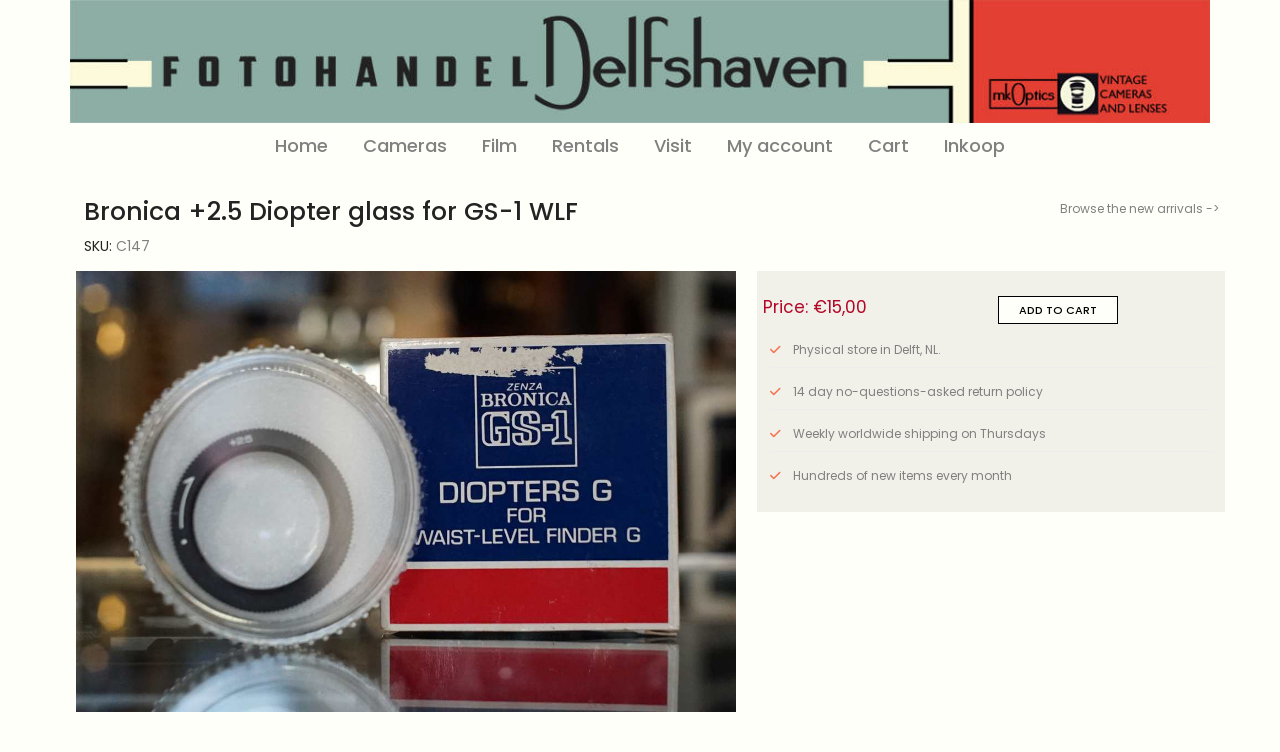

--- FILE ---
content_type: text/html; charset=UTF-8
request_url: https://fotohandeldelfshaven.nl/product/bronica-2-5-diopter-glass-for-gs-1-wlf/
body_size: 27886
content:
<!DOCTYPE html>
<html lang="en-US" class="no-js">
<head>
<meta charset="UTF-8">
<meta name="viewport" content="width=device-width, initial-scale=1, maximum-scale=1, user-scalable=0"/>
<link rel="profile" href="//gmpg.org/xfn/11">
<meta name='robots' content='index, follow, max-image-preview:large, max-snippet:-1, max-video-preview:-1' />
<title>Bronica +2.5 Diopter glass for GS-1 WLF - Fotohandel Delfshaven / MK Optics</title>
<meta name="description" content="Inkoop / Verkoop. - Vintage camera store in Delft - This diopter glass has a +2.5 correction strength and is made for the Bronica GS-1 waist level finder. Glass of diopter is in very good condition, no scratches. Ideal solution for a glasses wearer. Comes with the original packaging and protective clear case. - 147888" />
<link rel="canonical" href="https://fotohandeldelfshaven.nl/product/bronica-2-5-diopter-glass-for-gs-1-wlf/" />
<meta property="og:locale" content="en_US" />
<meta property="og:type" content="article" />
<meta property="og:title" content="Bronica +2.5 Diopter glass for GS-1 WLF - Fotohandel Delfshaven / MK Optics" />
<meta property="og:description" content="Inkoop / Verkoop. - Vintage camera store in Delft - This diopter glass has a +2.5 correction strength and is made for the Bronica GS-1 waist level finder. Glass of diopter is in very good condition, no scratches. Ideal solution for a glasses wearer. Comes with the original packaging and protective clear case. - 147888" />
<meta property="og:url" content="https://fotohandeldelfshaven.nl/product/bronica-2-5-diopter-glass-for-gs-1-wlf/" />
<meta property="og:site_name" content="Fotohandel Delfshaven / MK Optics" />
<meta property="article:modified_time" content="2025-06-26T10:46:07+00:00" />
<meta property="og:image" content="https://fotohandeldelfshaven.b-cdn.net/wp-content/uploads/2022/10/27701.jpg" />
<meta property="og:image:width" content="1198" />
<meta property="og:image:height" content="800" />
<meta property="og:image:type" content="image/jpeg" />
<meta name="twitter:card" content="summary_large_image" />
<meta name="twitter:site" content="@fotohandel" />
<script type="application/ld+json" class="yoast-schema-graph">{"@context":"https://schema.org","@graph":[{"@type":"WebPage","@id":"https://fotohandeldelfshaven.nl/product/bronica-2-5-diopter-glass-for-gs-1-wlf/","url":"https://fotohandeldelfshaven.nl/product/bronica-2-5-diopter-glass-for-gs-1-wlf/","name":"Bronica +2.5 Diopter glass for GS-1 WLF - Fotohandel Delfshaven / MK Optics","isPartOf":{"@id":"https://fotohandeldelfshaven.nl/#website"},"primaryImageOfPage":{"@id":"https://fotohandeldelfshaven.nl/product/bronica-2-5-diopter-glass-for-gs-1-wlf/#primaryimage"},"image":{"@id":"https://fotohandeldelfshaven.nl/product/bronica-2-5-diopter-glass-for-gs-1-wlf/#primaryimage"},"thumbnailUrl":"https://fotohandeldelfshaven.b-cdn.net/wp-content/uploads/2022/10/27701.jpg","datePublished":"2022-11-01T11:02:57+00:00","dateModified":"2025-06-26T10:46:07+00:00","description":"Inkoop / Verkoop. - Vintage camera store in Delft - This diopter glass has a +2.5 correction strength and is made for the Bronica GS-1 waist level finder. Glass of diopter is in very good condition, no scratches. Ideal solution for a glasses wearer. Comes with the original packaging and protective clear case. - 147888","breadcrumb":{"@id":"https://fotohandeldelfshaven.nl/product/bronica-2-5-diopter-glass-for-gs-1-wlf/#breadcrumb"},"inLanguage":"en-US","potentialAction":[{"@type":"ReadAction","target":["https://fotohandeldelfshaven.nl/product/bronica-2-5-diopter-glass-for-gs-1-wlf/"]}]},{"@type":"ImageObject","inLanguage":"en-US","@id":"https://fotohandeldelfshaven.nl/product/bronica-2-5-diopter-glass-for-gs-1-wlf/#primaryimage","url":"https://fotohandeldelfshaven.b-cdn.net/wp-content/uploads/2022/10/27701.jpg","contentUrl":"https://fotohandeldelfshaven.b-cdn.net/wp-content/uploads/2022/10/27701.jpg","width":1198,"height":800},{"@type":"BreadcrumbList","@id":"https://fotohandeldelfshaven.nl/product/bronica-2-5-diopter-glass-for-gs-1-wlf/#breadcrumb","itemListElement":[{"@type":"ListItem","position":1,"name":"Shop","item":"https://fotohandeldelfshaven.nl/winkel/"},{"@type":"ListItem","position":2,"name":"Bronica","item":"https://fotohandeldelfshaven.nl/product-categorie/bronica/"},{"@type":"ListItem","position":3,"name":"Accessories","item":"https://fotohandeldelfshaven.nl/product-categorie/bronica/accessories-bronica/"},{"@type":"ListItem","position":4,"name":"Finders","item":"https://fotohandeldelfshaven.nl/product-categorie/bronica/accessories-bronica/finders-accessories-bronica/"},{"@type":"ListItem","position":5,"name":"Bronica +2.5 Diopter glass for GS-1 WLF"}]},{"@type":"WebSite","@id":"https://fotohandeldelfshaven.nl/#website","url":"https://fotohandeldelfshaven.nl/","name":"Fotohandel Delfshaven / MK Optics","description":"Analoge fotografie specialist sinds 2009","publisher":{"@id":"https://fotohandeldelfshaven.nl/#organization"},"potentialAction":[{"@type":"SearchAction","target":{"@type":"EntryPoint","urlTemplate":"https://fotohandeldelfshaven.nl/?s={search_term_string}"},"query-input":{"@type":"PropertyValueSpecification","valueRequired":true,"valueName":"search_term_string"}}],"inLanguage":"en-US"},{"@type":"Organization","@id":"https://fotohandeldelfshaven.nl/#organization","name":"Fotohandel Delfshaven / MK Optics","url":"https://fotohandeldelfshaven.nl/","logo":{"@type":"ImageObject","inLanguage":"en-US","@id":"https://fotohandeldelfshaven.nl/#/schema/logo/image/","url":"https://fotohandeldelfshaven.b-cdn.net/wp-content/uploads/2020/11/LOGO1200PX-1.jpg","contentUrl":"https://fotohandeldelfshaven.b-cdn.net/wp-content/uploads/2020/11/LOGO1200PX-1.jpg","width":1200,"height":129,"caption":"Fotohandel Delfshaven / MK Optics"},"image":{"@id":"https://fotohandeldelfshaven.nl/#/schema/logo/image/"},"sameAs":["https://x.com/fotohandel","https://www.instagram.com/fotohandel_delfshaven/"]}]}</script>
<link rel="preload" as="font" href="/wp-content/themes/hongo/assets/fonts/themify.woff" data-wpacu-preload-local-font="1" crossorigin>
<link rel="preload" as="font" href="/wp-content/themes/hongo/assets/fonts/fa-brands-400.woff2" data-wpacu-preload-local-font="1" crossorigin>
<link rel='dns-prefetch' href='//fonts.googleapis.com' />
<link rel='preconnect' href='https://fotohandeldelfshaven.b-cdn.net' />
<link href='https://fonts.gstatic.com' crossorigin rel='preconnect' />
<style id='wp-img-auto-sizes-contain-inline-css' type='text/css'>
img:is([sizes=auto i],[sizes^="auto," i]){contain-intrinsic-size:3000px 1500px}
/*# sourceURL=wp-img-auto-sizes-contain-inline-css */
</style>
<style id='classic-theme-styles-inline-css' type='text/css'>
/*! This file is auto-generated */
.wp-block-button__link{color:#fff;background-color:#32373c;border-radius:9999px;box-shadow:none;text-decoration:none;padding:calc(.667em + 2px) calc(1.333em + 2px);font-size:1.125em}.wp-block-file__button{background:#32373c;color:#fff;text-decoration:none}
/*# sourceURL=/wp-includes/css/classic-themes.min.css */
</style>
<link rel='stylesheet' id='photoswipe-css' href='https://fotohandeldelfshaven.b-cdn.net/wp-content/plugins/woocommerce/assets/css/photoswipe/photoswipe.min.css?ver=10.4.3' type='text/css' media='all' />
<link rel='stylesheet' id='photoswipe-default-skin-css' href='https://fotohandeldelfshaven.b-cdn.net/wp-content/plugins/woocommerce/assets/css/photoswipe/default-skin/default-skin.min.css?ver=10.4.3' type='text/css' media='all' />
<link rel='stylesheet' id='woocommerce-smallscreen-css' href='https://fotohandeldelfshaven.b-cdn.net/wp-content/plugins/woocommerce/assets/css/woocommerce-smallscreen.css?ver=10.4.3' type='text/css' media='only screen and (max-width: 768px)' />
<link rel='stylesheet' id='woocommerce-general-css' href='https://fotohandeldelfshaven.b-cdn.net/wp-content/plugins/woocommerce/assets/css/woocommerce.css?ver=10.4.3' type='text/css' media='all' />
<link rel='stylesheet' id='dgwt-wcas-style-css' href='https://fotohandeldelfshaven.b-cdn.net/wp-content/plugins/ajax-search-for-woocommerce/assets/css/style.min.css?ver=1.32.1' type='text/css' media='all' />
<link rel='stylesheet' id='hongo-google-font-css' href='//fonts.googleapis.com/css?family=Poppins%3A300%2C400%2C500&#038;subset=latin-ext&#038;display=swap' type='text/css' media='all' />
<link rel='stylesheet' id='bootstrap-css' href='https://fotohandeldelfshaven.b-cdn.net/wp-content/themes/hongo/assets/css/bootstrap.min.css?ver=5.2.3' type='text/css' media='all' />
<link rel='stylesheet' id='font-awesome-css' href='https://fotohandeldelfshaven.b-cdn.net/wp-content/themes/hongo/assets/css/font-awesome.min.css?ver=6.7.2' type='text/css' media='all' />
<link rel='stylesheet' id='swiper-css' href='https://fotohandeldelfshaven.b-cdn.net/wp-content/themes/hongo/assets/css/swiper.min.css?ver=5.4.5' type='text/css' media='all' />
<link rel='stylesheet' id='js_composer_front-css' href='https://fotohandeldelfshaven.b-cdn.net/wp-content/plugins/js_composer/assets/css/js_composer.min.css?ver=8.6.1' type='text/css' media='all' />
<link rel='stylesheet' id='hongo-addons-section-builder-css' href='https://fotohandeldelfshaven.b-cdn.net/wp-content/plugins/hongo-addons/assets/css/section-builder.css?ver=4.0' type='text/css' media='all' />
<link rel='stylesheet' id='mollie-applepaydirect-css' href='https://fotohandeldelfshaven.b-cdn.net/wp-content/plugins/mollie-payments-for-woocommerce/public/css/mollie-applepaydirect.min.css?ver=1766256812' type='text/css' media='screen' />
<link rel='stylesheet' id='postnl-fe-checkout-css' href='https://fotohandeldelfshaven.b-cdn.net/wp-content/plugins/woo-postnl/assets/css/fe-checkout.css?ver=5.9.1' type='text/css' media='all' />
<link rel='stylesheet' id='dtwpb-css' href='https://fotohandeldelfshaven.b-cdn.net/wp-content/plugins/dt_woocommerce_page_builder/assets/css/style.css?ver=6.9' type='text/css' media='all' />
<link rel='stylesheet' id='hongo-style-css' href='https://fotohandeldelfshaven.b-cdn.net/wp-content/themes/hongo/style.css?ver=4.0' type='text/css' media='all' />
<script type="text/javascript" src="https://fotohandeldelfshaven.b-cdn.net/wp-content/plugins/woocommerce/assets/js/photoswipe/photoswipe.min.js?ver=4.1.1-wc.10.4.3" id="wc-photoswipe-js" defer="defer" data-wp-strategy="defer"></script>
<script type="text/javascript" src="https://fotohandeldelfshaven.b-cdn.net/wp-content/plugins/woocommerce/assets/js/photoswipe/photoswipe-ui-default.min.js?ver=4.1.1-wc.10.4.3" id="wc-photoswipe-ui-default-js" defer="defer" data-wp-strategy="defer"></script>
<script type="text/javascript" src="https://fotohandeldelfshaven.b-cdn.net/wp-includes/js/jquery/jquery.min.js?ver=3.7.1" id="jquery-core-js"></script>
<script type="text/javascript" src="https://fotohandeldelfshaven.b-cdn.net/wp-includes/js/jquery/jquery-migrate.min.js?ver=3.4.1" id="jquery-migrate-js"></script>
<script type="text/javascript" id="wc-single-product-js-extra">
/* <![CDATA[ */
var wc_single_product_params = {"i18n_required_rating_text":"Please select a rating","i18n_rating_options":["1 of 5 stars","2 of 5 stars","3 of 5 stars","4 of 5 stars","5 of 5 stars"],"i18n_product_gallery_trigger_text":"View full-screen image gallery","review_rating_required":"yes","flexslider":{"rtl":false,"animation":"slide","smoothHeight":true,"directionNav":false,"controlNav":"thumbnails","slideshow":false,"animationSpeed":500,"animationLoop":false,"allowOneSlide":false},"zoom_enabled":"","zoom_options":[],"photoswipe_enabled":"1","photoswipe_options":{"shareEl":false,"closeOnScroll":false,"history":false,"hideAnimationDuration":0,"showAnimationDuration":500,"bgOpacity":"0.7","closeOnVerticalDrag":false},"flexslider_enabled":""};
//# sourceURL=wc-single-product-js-extra
/* ]]> */
</script>
<script type="text/javascript" src="https://fotohandeldelfshaven.b-cdn.net/wp-content/plugins/woocommerce/assets/js/frontend/single-product.min.js?ver=10.4.3" id="wc-single-product-js" defer="defer" data-wp-strategy="defer"></script>
<script type="text/javascript" src="https://fotohandeldelfshaven.b-cdn.net/wp-content/plugins/woocommerce/assets/js/jquery-blockui/jquery.blockUI.min.js?ver=2.7.0-wc.10.4.3" id="wc-jquery-blockui-js" defer="defer" data-wp-strategy="defer"></script>
<script type="text/javascript" src="https://fotohandeldelfshaven.b-cdn.net/wp-content/plugins/woocommerce/assets/js/js-cookie/js.cookie.min.js?ver=2.1.4-wc.10.4.3" id="wc-js-cookie-js" defer="defer" data-wp-strategy="defer"></script>
<script type="text/javascript" id="woocommerce-js-extra">
/* <![CDATA[ */
var woocommerce_params = {"ajax_url":"/wp-admin/admin-ajax.php","wc_ajax_url":"/?wc-ajax=%%endpoint%%","i18n_password_show":"Show password","i18n_password_hide":"Hide password"};
//# sourceURL=woocommerce-js-extra
/* ]]> */
</script>
<script type="text/javascript" src="https://fotohandeldelfshaven.b-cdn.net/wp-content/plugins/woocommerce/assets/js/frontend/woocommerce.min.js?ver=10.4.3" id="woocommerce-js" defer="defer" data-wp-strategy="defer"></script>
<link rel="https://api.w.org/" href="https://fotohandeldelfshaven.nl/wp-json/" /><link rel="alternate" title="JSON" type="application/json" href="https://fotohandeldelfshaven.nl/wp-json/wp/v2/product/147888" /><link rel='shortlink' href='https://fotohandeldelfshaven.nl/?p=147888' />
<script async src="https://www.googletagmanager.com/gtag/js?id=G-NX3N0Y6XTN"></script>
<script>
window.dataLayer = window.dataLayer || [];
function gtag(){dataLayer.push(arguments);}
gtag('js', new Date());
gtag('config', 'G-NX3N0Y6XTN');
</script>
<style type="text/css"></style>		<style>
.dgwt-wcas-ico-magnifier,.dgwt-wcas-ico-magnifier-handler{max-width:20px}		</style>
<noscript><style>.woocommerce-product-gallery{ opacity: 1 !important; }</style></noscript>
<link rel="icon" href="https://fotohandeldelfshaven.b-cdn.net/wp-content/uploads/2020/12/favicon.png" sizes="32x32" />
<link rel="icon" href="https://fotohandeldelfshaven.b-cdn.net/wp-content/uploads/2020/12/favicon.png" sizes="192x192" />
<link rel="apple-touch-icon" href="https://fotohandeldelfshaven.b-cdn.net/wp-content/uploads/2020/12/favicon.png" />
<meta name="msapplication-TileImage" content="https://fotohandeldelfshaven.b-cdn.net/wp-content/uploads/2020/12/favicon.png" />
<style type="text/css" id="wp-custom-css">
.woocommerce ul.products.hongo-shop-list.hongo-product-list-view li.product .product-content-wrap .price {
margin-bottom: -100px;
font-size: 14px;
text-align: right;
color: #b30728;
font-weight: 400;
margin-right: -15px;
}
a.hongo-LoopProduct-link {
line-height: 1;
font-size: 17px;
margin: 1px;
}
.woocommerce ul.products.hongo-shop-list.hongo-product-list-view li.product .product-content-wrap .woocommerce-loop-product__title {
margin-top: 25px;    
margin-bottom: 65px;
font-weight: 400;
}
.woocommerce ul.products li.product a:hover .woocommerce-loop-category__title, .woocommerce ul.products li.product a:hover .woocommerce-loop-product__title, .woocommerce ul.products li.product a:hover h3 {
color: #5b9586;
font-weight: bolder;
}
.woocommerce ul.products.hongo-shop-list.hongo-product-list-view li.product .product-thumb-wrap, .woocommerce ul.products.hongo-shop-list.hongo-product-list-view li.product.product-category img {
margin-top: 6%; 
}
.col-md-3 {
width: 25%;
margin-top: 15px;
} 
.blog { 
font-size: 22px;
}
.woocommerce ul.products.hongo-shop-list.hongo-product-list-view li.product .product-content-wrap {
text-align: justify;
}
.woocommerce ul.products.hongo-shop-list.hongo-product-list-view li.product .product-content-wrap a.button {
margin: 0 15px 0 0;
float: right;
visibility: hidden;
}
.woocommerce span.onsale {
min-height: 3.236em;
min-width: 3.236em;
padding: .202em;
font-weight: 700;
position: absolute;
text-align: center;
line-height: 3.236;
top: -.5em;
left: -.5em;
margin: 0;
border-radius: 0;
background-color: #8daea5;
color: #fff;
font-size: .857em;
z-index: 5;
}
.woocommerce ul.hongo-product-list-common-wrap li.product .onsale {
background-color: rgba(255, 255, 255, 0);
color: #fffffa;
font-size: 22px;
margin-right: 1px;
}
body {
font-family: 'poppins', sans-serif;
font-size: 12px;
color: #808080;
font-weight: 400;
line-height: 22px;
word-wrap: break-word;
background-color: #fffffa;
}
.sidebar ul li {
font-weight: 400;
line-height: 10px;
font-size: 14px;
}
/*spacer in categories*/
.sidebar ul li.cat-item-954  {
margin-bottom: 30px;
font-size: 17px;
}
.sidebar ul li.cat-item-1174  {
margin-top: 33px;
font-size: 17px
}
.sidebar ul li.cat-item-1175  {
margin-top: 33px;
font-size: 17px
}
.testedby{font-size:22px;font-weight:600;}
.sidebar ul.product_list_widget li img {
float: left;
margin-left: 0;
width: 0px;
visibility: hidden;
}
.sidebar .widget_shopping_cart .cart_list li, .woocommerce.widget_shopping_cart .cart_list li, .sidebar .widget_shopping_cart .cart_list li:last-child, .woocommerce.widget_shopping_cart .cart_list li:last-child {
padding-left: 0;
padding-right: 2em;
margin-bottom: 18px;
}
.sidebar ul.product_list_widget li a, .sidebar ul.product_list_widget li a .product-title {
color: #232323;
font-weight: 400;
display: block;
font-size: 12px;
line-height: 1.2;
}
.sidebar ul {
padding-left: 15px;
}
.widget ul li.cat-item {
line-height: 20px;
}
.tax-product_cat ul.product-categories li.cat-item.cat-parent > a, .single-product ul.product-categories li.cat-item.current-cat > a {
font-weight: normal;
color: #b30728;
}
ul.product-categories ul.children>li.current-cat>a {
font-weight: 400;
color: #b30728;
}
ul.product-categories ul.children>li>a {
padding-left: 1.875rem;
color: #5b9586;
}
a:hover, a:focus {
font-weight: 400;
}
a:hover, a:active {
color: #5b9586;
text-decoration: none;
}
.sidebar .widget_price_filter .ui-slider .ui-slider-range {
background-color: #f0f0f0;
}
section, .default-page-space {
padding: 15px 0;
overflow: hidden;
}
/* "Featured" badge which has class .onsale2 WEBONLY BADGE*/
.woocommerce span.onsale2 {
position: absolute;
min-width: 100px !important;
background-color: #fffffa;
color: #000;
padding: 8px 12px;
text-transform: uppercase;
font-size: 12px;
line-height: 1;
font-weight: 600;
z-index: 9;
text-align: center;
top: 20px;
left: 0px;
}
.woocommerce ul.products li.product .onsale2 {
top: 100px;
left: 0;
min-width: 100px !important;
}
.col-lg-3 {
width: 20%;
margin-top: -115px;
}
.woocommerce ul.hongo-product-list-common-wrap li.product .soldout {
background-color: #8c2a21;
}
.woocommerce ul.hongo-product-list-common-wrap li.product .soldout {
color: #fffffa;
}
.woocommerce .sale-new-wrap {
right: inherit;
margin: 0;
left: 0;
top: 20px;
position: absolute;
width: 100%;
box-sizing: border-box;
padding: 0 180px;
z-index: 5;
}
/* below= product page*/
/*
.woocommerce div.product div.images img {
display: block;
width: 100px;
height: auto;
box-shadow: none;
}
*/
.woocommerce div.product section {
border-top: 1px ;
padding: 15px 0;
}
.woocommerce div.product .product_title, .woocommerce div.product .product_title a {
color: #232323;
padding-left: 0px;
font-size: 25px;
line-height: 28px;
font-weight: 500;
}
.woocommerce div.product .product_title {
margin: 0 0 0 0;
}
.woocommerce .single-product-classic div.product div.images, .woocommerce .single-product-classic div.product div.summary {
margin-bottom: 0px;
}
.included {
font-size: 12px;
}
.serial {
font-size: 12px
}
.im {
margin-bottom: -88px;
}
.woocommerce div.product .woocommerce-product-details__short-description {
border-top: 0px;
margin: 2px 0 0 0;
padding: 2px 0 0 0;
line-height: 20px;
font-weight: 400;
}
.product_meta {
border-top: 0px;
margin: 0;
padding: 0;
float: left;
width: 100%;
}
.product_meta span {
color: #232323;
font-size: 14px;
text-transform: uppercase;
line-height: 40px;
font-weight: 400;
}
.woocommerce p.price, .woocommerce span.price, .woocommerce div.product p.price, .woocommerce div.product span.price {
color: #b30728;
font-weight: 400;
font-size: 17px;
margin: 0;
}
.woocommerce ul.products li.product .product-content-wrap .variations_form.cart .variations_button .button.disabled:hover, .woocommerce #respond input#submit, .woocommerce a.button, .woocommerce button.button, .woocommerce a.button.loading, .woocommerce input.button, .woocommerce #respond input#submit.alt, .woocommerce a.button.alt, .woocommerce button.button.alt, .woocommerce input.button.alt, .woocommerce ul.products li.product .product-content-wrap .variations_form.cart .variations_button .button, .woocommerce button.button:disabled, .woocommerce button.button:disabled[disabled], .btn {
border-radius: 0;
background-color: #fffffa;
color: #000000;
font-size: 11px;
border: 1px solid #000000;
padding: 3px 20px;
line-height: 20px;
outline: none;
font-weight: 500;
text-align: center;
}
.woocommerce div.product form.cart {
margin-bottom: 0;
}
.woocommerce form.cart {
border-top: 0px;
margin: -2px 0 0 0;
margin-bottom: 0px;
padding: 2px 0 0 0;
}
.woocommerce div.product p.stock, .woocommerce div.product .stock
{display:none}
.woocommerce span.onsale2 {
z-index: 9;
text-align: center;
top: 300px;
left: 0px;
}
/*boven product na bestelling*/
.woocommerce-message, .woocommerce-error, .woocommerce-info, .woocommerce-warning {
padding: 13px 30px 12px 45px;
margin: 0 0 2em;
position: relative;
background-color: #c0a5bb;
color: #fffffa;
border-top: 0;
border-radius: 0;
list-style: none outside;
width: auto;
word-wrap: break-word;
font-size: 12px;
line-height: normal;
}
/*(winkelmand pagina*/
.col-md-9 {
width: 75%;
}
.col-md-8 {
width: 100%;
}
.col-md-4 {
width: 50%;
float: right;
}
.woocommerce table.shop_table td {
line-height: 1.5em;
font-size: 15px;
}
.woocommerce-product-gallery #product-thumbnails-carousel {
margin-top: -40px;
visibility: hidden;
}
/*
header.site-header {
position: absolute !important;
}
*/
.woocommerce-cart .checkout-content-left, .woocommerce-cart .checkout-sidebar {
margin-bottom: 2px;
margin-top: 100px;
}
footer .simple-dropdown a {
color: #808080;
line-height: 5px;
padding-right: 55px;
font-weight: 400;
}
.sidebar .woocommerce-product-search {
width: 85%;
}
.footer-main-wrapper section {
padding: 40px 0;
}
footer.footer-light-style a:hover {
color: #5b9586;
}
.sidebar .widget {
border-bottom: 0px;
padding-bottom: 5px;
}
footer, footer p {
line-height: 22px;
font-weight: 400;
color: #232323;
}
.textwidget {
margin-bottom: -20px;
padding-left: 10px
}
/* frontpage*/
.blog {
color: #232323;
}
h4 {line-height: 28px;
text-align: justify; 
text-align-last: center;
}
element {
}
h6 {
font-size: 16px;
text-align: justify; 
line-height: 24px;
font-weight: 400;
}
p {text-align: justify;}
.sidebar .woocommerce-product-search button {
display: none;
}
.sidebar .widget_shopping_cart .woocommerce-mini-cart__buttons .checkout, .woocommerce.widget_shopping_cart .woocommerce-mini-cart__buttons .checkout {
margin-right: 0;
float: left;
}
.sidebar .widget_shopping_cart .woocommerce-mini-cart__buttons a, .woocommerce.widget_shopping_cart .woocommerce-mini-cart__buttons a {
width: 70%;
margin-left: 20px;
}
.price_slider_wrapper {
width: 85%
}
.mCSB_container {
overflow: hidden;
width: 90%;
height: auto;
}
.sidebar .widget_shopping_cart .total, .woocommerce.widget_shopping_cart .total {
margin-right: 12%;
}
.mCSB_scrollTools .mCSB_dragger .mCSB_dragger_bar {
visibility: hidden;
}
.mCSB_scrollTools .mCSB_draggerRail {
visibility: hidden;
}
.hongo-left-common-sidebar-link {
visibility: hidden;
}
input, textarea, select, .form-control {
margin-bottom: 6px;
}
/* arrows on image gallery */
.woocommerce-product-gallery .slider-for .btn-next, .woocommerce-product-gallery .slider-for .btn-prev, .woocommerce-product-gallery .slider-nav .btn-next, .woocommerce-product-gallery .slider-nav .btn-prev {
opacity: 1;
transition: none;
}
.woocommerce-product-gallery .slider-for .btn-next, .woocommerce-product-gallery .slider-nav .btn-next {
margin-right: 0px;
}
.woocommerce-product-gallery .slider-for .btn-prev, .woocommerce-product-gallery .slider-nav .btn-prev {
margin-left: 0px;
}
.woocommerce-store-notice, p.demo_store {
color: #ce181e;
font-weight: 400;
font-size: 16px;
background-color: #eae8e1;
}
.woocommerce-store-notice, p.demo_store {
left: 10%;
right: 0;
margin: 100px;
width: 50%;
padding: 1em 0;
text-align: center;
z-index: 99998;
box-shadow: 0 1px 1em rgba(0,0,0,.2);
}
.woocommerce .woocommerce-ordering {
margin: 50px 0 -50px;
display: none;
}
@media (max-width: 800px) {
.col-md-3 {
display: none;
}
}
@media (max-width: 800px) {
.col-md-9 {
width: 100%;
}
}
.bread {
font-size: 15px;
text-align: justify;
}
/* blog page */
element {
}
.hongo-sidebar-style-2.sidebar .widget {
border: none;
margin-bottom: 30px;
padding: 3px;
background-color: rgba(0,0,0,0);
}
.hongo-layout-right-sidebar.hongo-content-left-part {
padding-right: 0px;
}
.blogmenu {
display: inline-block;
font-size: 22px;
}
.blogmenu a, .blogmenu th a {
text-decoration: none;
padding: 10px 17px;
word-wrap: normal;
display: inline-block;
font-size: 19px;	
text-align: center;
}
.hongo-blog-standard .content .content-wrap {
margin: 0 auto;
width: 100%;
padding: 55px 40px;
}
.blog {
font-size: 12px;
}
.wp-caption p.wp-caption-text {
font-size: 24px;
line-height: 25px;
margin: 0;
padding: 15px 15px 15px;
}
.wp-caption {
background: #f7f7f7;
padding: 1px;
text-align: center;
border: none;
max-width: 100%;
}
.hongo-sidebar-style-2.sidebar .latest-post.hongo-latest-blog-widget li .hongo-latest-blog-widget a, .hongo-sidebar-style-2.sidebar .latest-post.hongo-latest-blog-widget .latest-blog-meta-date, .hongo-sidebar-style-2.sidebar .latest-post.hongo-latest-blog-widget .latest-blog-meta-author {
color: #3a5f55;
font-size: 15px;
text-transform: none;
font-weight: 400;
margin-bottom: 22px;
line-height: 33px;
width: 100%;
}
.navigation-link-wrap .blog-nav-link {
font-size: 22px;
}
.hongo-author-box-wrap .hongo-author-title a {
font-size: 22px;
margin-bottom: 15px;
}
.hongo-related-posts .related-post-general-title {
font-size: 20px;
line-height: 22px;
font-weight: 500;
text-align: center;
margin-bottom: 60px;
text-transform: uppercase;
color: #232323;
display: block;
}
h5
{
font-weight: 300;
line-height: 27px
}
.vc_custom_1617011269309 {
max-width: 90em;
margin-left: auto;
margin-right: auto;
}
.vc_column_container > .vc_column-inner {
box-sizing: border-box;
padding-left: 3%;
padding-right: 3%;
}
/* END blogpage */
element {
}
.menu-content-inner-wrap {
max-height: calc(100% - 100px);
overflow: auto;
width: 80%;
margin-bottom: 30px;
padding-right: 10px;
}
/*remove title and only show subtitle H1  */ 
.hongo-main-subtitle {
margin-top: 0;
display: none;
}
button, .back {
margin-bottom: 5px;	
background-color: rgb(234, 232, 225, 0.1);
background-color: ;
border: none;
padding-left: -1%;
}
button, .back2 {
margin-bottom: 5px;	
background-color: rgb(234, 232, 225, 0.1);
background-color: ;
border: none;
padding-left: -1%;
}
.hongo-single-product-main-wrap {
padding-top: 10px !important;
}
.woocommerce .single-product-classic div.product .hongo-single-product-verticle-slider-wrap {
width: calc(82.4% - 15px);
float: left;
margin-bottom: 0;
margin-left: -15px;
margin-right: 15px;
}
.woocommerce .single-product-classic div.product div.images .hongo-single-product-thumb-wrap {
width: 9%;
margin-left: 5px;
}
.wpbs-legend {   
visibility: hidden;
}
/* blackout rental cat */
.sidebar ul li.cat-item-1319 {
margin-top: 33px;
font-size: 17px;
}
.woocommerce ul.products.hongo-shop-simple li.product .product-thumb-wrap, .woocommerce ul.products.hongo-shop-simple li.product.product-category img {
margin-bottom: 0px;
background-color: #ffffff;
}
.wpbs-powered-by-mollie {
visibility: hidden;
}
/*film cat top*/
.woocommerce ul.products li.product a img {
width: 33%;
}
.woocommerce ul.products li.product .woocommerce-loop-category__title, .woocommerce ul.products li.product .woocommerce-loop-product__title, .woocommerce ul.products li.product h3 {
text-align: left;
}
/*end film cat top*/
.hongo-main-title-wrap {
text-align: left;
padding: 0px;
}
.top-space.hongo-main-title-wrap {margin-top:  0px;}
.swiper-button-next.swiper-button-disabled, .swiper-button-prev.swiper-button-disabled {
margin-right: 33px;
}
/* sale manager */
.woocommerce .sale-new-wrap span.onsale {
background-color: #16b36e;
margin: 120px 20px !important;
float: left;
padding: 2px 10px 1px;
}
/*  RESPONSIVE */
@media (max-width: 768px) {
#secondary {
display: none;
}
/*
.woocommerce ul.products li.product .product-thumb-wrap img {
width: 100%;
}
*/
h2 {
margin-top: -28px !important;
text-align: left !important;
}	
.woocommerce ul.products.hongo-shop-list.hongo-product-list-view li.product .product-content-wrap .woocommerce-loop-product__title {
margin-bottom: 6px;
}	
.vc_row {
margin-left: -5px !important;
margin-right: -5px !important;
margin-top: 1px;
}
.woocommerce ul.hongo-product-list-common-wrap li.product .price {
font-size: 13px !important;
margin: -15px 18px 0px 0px !important;
text-align: right;
}
}
/* END RESPONSIVE */
/* no header on certain pages  */
/*
.page-id-186888 .head, .page-id-186888 .head2, .page-id-186888 .topnav,
.page-id-186888 .topnav2 
{
display: none !important;
}
*/
.page-id-123472 .head, .page-id-123472 .head2, .page-id-123472 .topnav,
.page-id-123472 .topnav2 
{
display: none !important;
}
.page-id-100555 .head, .page-id-100555 .head2, .page-id-100555 .topnav,
.page-id-100555 .topnav2   {
display: none !important;
}
.page-id-112007 .head, .page-id-112007 .head2, .page-id-112007 .topnav,
.page-id-112007 .topnav2   {
display: none !important;
}
.page-id-100964 .head, .page-id-100964 .head2, .page-id-100964 .topnav,
.page-id-100964 .topnav2   {
display: none !important;
}
.page-id-119687 .head, .page-id-119687 .head2, .page-id-119687 .topnav,
.page-id-119687 .topnav2   {
display: none !important;
}
.page-id-123672 .head, .page-id-123672 .head2, .page-id-123672 .topnav,
.page-id-123672 .topnav2  
{
display: none !important;
}
.page-id-173935 .head, .page-id-173935 .head2, .page-id-173935 .topnav,
.page-id-173935 .topnav2  
{
display: none !important;
}
.head {
display: flex;
justify-content: center;
margin-bottom: 14px; 
height: 123px;
}
.head2 {
text-align: center;
width: 825;
height: 187;
margin-bottom: 1px;
}	
.topnav {
text-align: center;
margin-bottom: 14px; 
}	
.topnav2 {
height: 40px;
margin-top: -50px;
text-align: center;
}	
/* Style the links inside the navigation bar */
.topnav a {
float: center;
color: gray;
text-align: center;
padding: 16px 16px;
text-decoration: none;
font-size: 18px;
font-weight: 500;
line-height: .2em;
letter-spacing: 0px;
}
@media (max-width: 900px) { .topnav2 a {
font-size: 12px;
padding: 8px 8px;
line-height: 0.2em;
}
h4
{
font-size: 14px;
line-height: 20px
}
.woocommerce ul.products.hongo-shop-list.hongo-product-list-view li.product .product-content-wrap
{width: 60%;
margin-bottom: 44px;}
.woocommerce ul.products.hongo-shop-list.hongo-product-list-view li.product .product-thumb-wrap, .woocommerce ul.products.hongo-shop-list.hongo-product-list-view li.product.product-category img {width: 40%;}
.woocommerce ul.products.hongo-shop-list.hongo-product-list-view li.product .product-content-wrap .hongo-short-description {padding-left: 5px;}
.sidebar .wp-nav-menu-responsive-button, .hongo-product-sidebar
{display: none !important;}
h1
{
font-size: 20px;
}
body.hongo-ready .hongo-main-title-wrap {
display: none;
}
.gutter-extra-large {
margin-left: 1px !important;
margin-right: 1px !important;
}
.gutter-extra-large li {
padding: 2px !important;
}
.woocommerce ul.products.hongo-shop-list.hongo-product-list-view li.product .product-thumb-wrap, .woocommerce ul.products.hongo-shop-list.hongo-product-list-view li.product.product-category img {
margin-right: 10px;
}
}
.hongo-list-grid-switch-wrap {
display: none;
}
.hongo-main-content-wrap {
padding-top: 10px;
}
.hongo-content-right-part {
padding-left: 2px;
}
@media only screen and (min-width: 900px) {
.hongo-top-shop-filter {
display: none;
}
.hongo-content-right-part {
margin-top: -45px;
}
}
/* Change the color of links on hover */
.topnav a:hover {
color: #5b9586;
}
/* Add a color to the active/current link */
.topnav a.active {
background-color: #04AA6D;
color: #5b9586;
}
@media only screen and (max-width: 90px) {
.head {display: none; }	
}
@media only screen and (min-width: 90px) {
.head2 {display: none; }
}
@media only screen and (min-width: 900px) {
.topnav2 {display: none; }
}
@media only screen and (max-width: 900px) {
.topnav {display: none; }
}
/* adjusted na removal responsive.css */
.bg-dark-gray {
background-color: #fffffa;}
.text-white {
color: #808080;}
.hongo-main-title{font-size: 12px;
font-weight: 400;}
.select2-container--default .select2-selection--single .select2-selection__rendered  {
padding: 0px;
}
/* remove call for price */
.woocommerce ul.products li.product strong {
visibility: hidden;
}
/* for gift page */
div.prijs {color: #b30728;
font-size: 17px}
/* variable product*/
.woocommerce div.product form.cart .variations select {width:100%;}
.woocommerce a.reset_variations{display:none;}
/* variable products */
.woovr-variation-radio .woovr-variation-name {
font-weight: 500;
font-size: 16px
}
.woovr-variations .woovr-variation:hover {
border-style: solid;
border-width: 2px;
background-color: #fffffa;
}
.woocommerce form.cart.variations_form .single_variation_wrap {
font-size: 15px;
}
/* Create two equal columns that floats next to each other */
.column22 {
float: left;
width: 50%;
padding: 20px;
}
/* Clear floats after the columns */
.row22:after {
content: "";
display: table;
clear: both;
}
.cat-item-1215 {display:none;}
.cat-item-1177
{display:none;}
.cat-item-1200
{display:none;}
.cat-item-1201
{display:none;}
.cat-item-1202
{display:none;}
.cat-item-1203
{display:none;}
.wpb-content-wrapper {
display: block; 
margin-left:auto; 
margin-right:auto;
width: 1200px;
max-width: 100%;
}
.count {display:none}
div.widget-title{color:#232323;}
ul {
list-style-type: none;
}
/* Up to 900px */
@media (max-width: 900px) {
.shortcode-above-shop-items {
margin: 20px;
display: block; /* Ensuring it's visible */
}
}
/* From 900px to 1200px */
@media (min-width: 901px) and (max-width: 1200px) {
.shortcode-above-shop-items {
margin-top: 50px;
display: block; /* Ensuring it's visible */
}
}
/* Above 1200px */
@media (min-width: 1201px) {
.shortcode-above-shop-items {
display: none; /* Hiding the search bar */
}
}
/*
.dtwpb-price.price {display:none}
moet alleen voor variable product zijn!!
*/
.woovr-variation-price{color:#B30728}
@media only screen and (max-width: 900px) {
h1 {
font-size: 17px;
line-height: 22px;
}
h2 {
font-size: 15px;
line-height: 26px;
}
h3 {
font-size: 14px;
line-height: 20px;
}
h4 {
font-size: 12px;
line-height: 16px;
}
h5 {
font-size: 12px;
line-height: 16px;
}
h6 {
font-size: 12px;
line-height: 19px;
}
p {
font-size: 11px;
line-height: 19px;
}
li {
font-size: 11px;
line-height: 17px;
}
a {
font-size: 13px;
line-height: 19px;
}
.col-md-4 {
width: 100%;
float: right;
}
.checkout-content-left {
padding-right: 30px;
padding-left: 30px;
}
}
.product-rating .condition-rating .star {
font-size: 26px;
color: #5b9586;
}
.hongo-single-product-thumb-wrap{
width:60%}
.swiper-button-next, .swiper-button-prev {
opacity: .5;
padding: 10px;
background: #cccccc;
border-radius: 11px;
}
.woocommerce ul.products.hongo-shop-list.hongo-product-list-view li.product .product-content-wrap .hongo-short-description, .woocommerce ul.products.hongo-shop-list.hongo-product-list-view li.product.product-category .term-description {
line-height: 22px;
}
.woocommerce ul.products.hongo-shop-list.hongo-product-list-view li.product .product-content-wrap .woocommerce-loop-product__title {
line-height: 1.4;
margin-left: -3px;
}
.warranty{font-size: 15px}
ul.list-style-3 li {
padding-bottom: 6px;
}
.condition-header{margin: 5px 0 19px 5px;}
.rating-link{margin-left:0px; }
.condition-rating{margin-bottom:10px;}
.out-of-stock{visibility:hidden;}
.woocommerce div.product div.images, .woocommerce div.product div.summary {
margin-bottom: 40px;
}
.condition-description {
margin-left: 10px; 
}
.product-rating strong {
display: inline-block; 
width: 90px; 
}
@media (max-width: 1024px) {
.product-rating strong {
display: block; 
}
}
.grouped-product-price  
{
color:#b30728;
margin: 5px;
}
.grouped-product-title  {
margin-top:5px;
margin-bottom: 5px;
line-height: 22px
}
li.grouped-product-item .grouped-product-add-to-cart {
margin-top:5px;
margin-bottom: 50px;
}
/* CSS for the grid layout */
.woocommerce-grouped-product-list {
list-style: none;
display: flex;
flex-wrap: wrap;
justify-content: flex-start;
padding: 0;
margin-right:-30px
}
.woocommerce-grouped-product-list .grouped-product-item {
width: calc(25% - 30px); /* Adjust the width as needed */
margin-right: 30px; /* Add margin to separate items */
margin-bottom: 50px; /* Adjust the margin as needed */
}
/* 2 columns for screens under 1024px */
@media (max-width: 1024px) {
.woocommerce-grouped-product-list .grouped-product-item {
width: calc(50% - 30px); 
}
.woocommerce-grouped-product-list .grouped-product-image-container {
margin-bottom: 35px; 
}
}
/* CSS for the image overlay effect */
.grouped-product-image-container {
position: relative;
overflow: hidden;
}
.overlay {
position: absolute;
top: 0;
left: 0;
bottom: 0;
right: 0;
background: rgba(0, 0, 0, 0.7); /* Adjust the overlay background color and opacity */
display: flex;
align-items: center;
justify-content: center;
opacity: 0;
transition: opacity 0.3s;
}
.grouped-product-image-link:hover .overlay {
opacity: 0.9;
}
/* CSS for the product title and price */
.grouped-product-title {
font-size: 16px;
margin: 4px ;
}
.star-ratings {
color: #fff; /* Adjust the star ratings color */
text-align: center;
}
/* Center the "Add to Cart" button */
.grouped-product-add-to-cart {
text-align: center;
margin-top: 10px;
}
.rating {font-size:25px;color:#fffffa;}
h4.grouph4 
{
font-size:18px;
margin-top:30px;
margin-bottom:10px;
text-align:left;
text-align-last:left;
}
h3.grouph3
{
font-size:18px;
margin-bottom:10px;
}
h2.grouph2
{
font-size:21px;
margin-top:-10px;
margin-bottom:18px;
}
ul.groupul
{
list-style-type:square;
}
/* side spacing correction */
/*.col-md-12 {padding-right: 0px!important;
padding-left:0px!important;
}
.vc_row {
margin-left: -15px;
margin-right: -15px;
margin-top: 1px;
}
*/
/*contact form 7*/
.c-grid {
display: grid;
grid-template-columns: auto auto;
gap: 50px;
}
label {
display: block;
}
input,
textarea,
select,
.form-control {
border: 1px solid #808080;
border-radius: 6px; /* Adjust the radius as needed */
color: #808080;
font-weight: 400;
margin-bottom: -10px;
}
.codedropz-upload-handler {
border: 1px solid #c5c5c5;
border-radius: 5px;
background-color: #fff;
}
.vc_toggle_title>h4 {
display: inline;
font-size: 15px;
line-height: 8px
}
.dgwt-wcas-sf-wrapp input[type=search].dgwt-wcas-search-input {
width: 80%;
height: 30px;
font-size: 13px;
}
/*hoide recaptcha*/
.grecaptcha-badge 
{ visibility: hidden; }
/*to fix header stikkyness*/
.top-header-main-wrapper, .header-main-wrapper {
position: relative; 
z-index: auto; 
}
/* Override transition effect on header elements */
header > div,
header.header-sticky .appear-up-scroll.sticky-appear {
transition: none !important; /* Disable transition effect */
-moz-transition: none !important;
-webkit-transition: none !important;
-ms-transition: none !important;
-o-transition: none !important;
}
header.site-header {
position: relative !important;
/* top: 0; */
/* left: 0; */
}
</style>
<style type="text/css" data-type="vc_shortcodes-custom-css">.vc_custom_1692040217296{margin-bottom: -30px !important;}.vc_custom_1697809110597{padding-top: -10px !important;}.vc_custom_1697809126177{padding-top: -10px !important;}.vc_custom_1630867755264{margin-right: 2% !important;margin-left: 2% !important;}.vc_custom_1630867842587{padding-top: 15% !important;padding-right: 15% !important;padding-bottom: 15% !important;padding-left: 15% !important;}.vc_custom_1684521901144{margin-top: 5% !important;margin-right: 5% !important;margin-bottom: 5% !important;margin-left: 5% !important;border-top-width: 2px !important;border-right-width: 2px !important;border-bottom-width: 2px !important;border-left-width: 2px !important;padding-top: 5% !important;padding-right: 5% !important;padding-bottom: 5% !important;padding-left: 5% !important;border-left-color: #808080 !important;border-right-color: #808080 !important;border-top-color: #808080 !important;border-bottom-color: #808080 !important;}.vc_custom_1696182435585{margin-top: 15px !important;}</style><noscript><style> .wpb_animate_when_almost_visible { opacity: 1; }</style></noscript><style type="text/css" data-type="hongo-custom-css">.vc_custom_1674471277981{background-color: #f9f9f9 !important;}.vc_custom_1674482179659{background-color: rgba(174,141,168,0.1) !important;*background-color: rgb(174,141,168) !important;}.vc_custom_1674471564229{padding-top: -30px !important;padding-bottom: -30px !important;}.vc_custom_1734254092235{padding-top: -30px !important;padding-bottom: -30px !important;}.vc_custom_1610985729045{margin-top: 22px !important;}.vc_custom_1679008281731{margin-top: 22px !important;}.vc_custom_1631183738136{margin-left: 70px !important;}.vc_custom_1610297754034{margin-left: 10px !important;}.vc_custom_1617016193423{padding-right: 20px !important;}</style>	<style id='global-styles-inline-css' type='text/css'>
:root{--wp--preset--aspect-ratio--square: 1;--wp--preset--aspect-ratio--4-3: 4/3;--wp--preset--aspect-ratio--3-4: 3/4;--wp--preset--aspect-ratio--3-2: 3/2;--wp--preset--aspect-ratio--2-3: 2/3;--wp--preset--aspect-ratio--16-9: 16/9;--wp--preset--aspect-ratio--9-16: 9/16;--wp--preset--color--black: #000000;--wp--preset--color--cyan-bluish-gray: #abb8c3;--wp--preset--color--white: #ffffff;--wp--preset--color--pale-pink: #f78da7;--wp--preset--color--vivid-red: #cf2e2e;--wp--preset--color--luminous-vivid-orange: #ff6900;--wp--preset--color--luminous-vivid-amber: #fcb900;--wp--preset--color--light-green-cyan: #7bdcb5;--wp--preset--color--vivid-green-cyan: #00d084;--wp--preset--color--pale-cyan-blue: #8ed1fc;--wp--preset--color--vivid-cyan-blue: #0693e3;--wp--preset--color--vivid-purple: #9b51e0;--wp--preset--color--primary: #6f6f6f;--wp--preset--color--secondary: #f57250;--wp--preset--color--dark-gray: #232323;--wp--preset--color--light-gray: #f1f1f1;--wp--preset--gradient--vivid-cyan-blue-to-vivid-purple: linear-gradient(135deg,rgb(6,147,227) 0%,rgb(155,81,224) 100%);--wp--preset--gradient--light-green-cyan-to-vivid-green-cyan: linear-gradient(135deg,rgb(122,220,180) 0%,rgb(0,208,130) 100%);--wp--preset--gradient--luminous-vivid-amber-to-luminous-vivid-orange: linear-gradient(135deg,rgb(252,185,0) 0%,rgb(255,105,0) 100%);--wp--preset--gradient--luminous-vivid-orange-to-vivid-red: linear-gradient(135deg,rgb(255,105,0) 0%,rgb(207,46,46) 100%);--wp--preset--gradient--very-light-gray-to-cyan-bluish-gray: linear-gradient(135deg,rgb(238,238,238) 0%,rgb(169,184,195) 100%);--wp--preset--gradient--cool-to-warm-spectrum: linear-gradient(135deg,rgb(74,234,220) 0%,rgb(151,120,209) 20%,rgb(207,42,186) 40%,rgb(238,44,130) 60%,rgb(251,105,98) 80%,rgb(254,248,76) 100%);--wp--preset--gradient--blush-light-purple: linear-gradient(135deg,rgb(255,206,236) 0%,rgb(152,150,240) 100%);--wp--preset--gradient--blush-bordeaux: linear-gradient(135deg,rgb(254,205,165) 0%,rgb(254,45,45) 50%,rgb(107,0,62) 100%);--wp--preset--gradient--luminous-dusk: linear-gradient(135deg,rgb(255,203,112) 0%,rgb(199,81,192) 50%,rgb(65,88,208) 100%);--wp--preset--gradient--pale-ocean: linear-gradient(135deg,rgb(255,245,203) 0%,rgb(182,227,212) 50%,rgb(51,167,181) 100%);--wp--preset--gradient--electric-grass: linear-gradient(135deg,rgb(202,248,128) 0%,rgb(113,206,126) 100%);--wp--preset--gradient--midnight: linear-gradient(135deg,rgb(2,3,129) 0%,rgb(40,116,252) 100%);--wp--preset--font-size--small: 12px;--wp--preset--font-size--medium: 20px;--wp--preset--font-size--large: 16px;--wp--preset--font-size--x-large: 42px;--wp--preset--font-size--normal: 13px;--wp--preset--font-size--huge: 23px;--wp--preset--spacing--20: 0.44rem;--wp--preset--spacing--30: 0.67rem;--wp--preset--spacing--40: 1rem;--wp--preset--spacing--50: 1.5rem;--wp--preset--spacing--60: 2.25rem;--wp--preset--spacing--70: 3.38rem;--wp--preset--spacing--80: 5.06rem;--wp--preset--shadow--natural: 6px 6px 9px rgba(0, 0, 0, 0.2);--wp--preset--shadow--deep: 12px 12px 50px rgba(0, 0, 0, 0.4);--wp--preset--shadow--sharp: 6px 6px 0px rgba(0, 0, 0, 0.2);--wp--preset--shadow--outlined: 6px 6px 0px -3px rgb(255, 255, 255), 6px 6px rgb(0, 0, 0);--wp--preset--shadow--crisp: 6px 6px 0px rgb(0, 0, 0);}:where(.is-layout-flex){gap: 0.5em;}:where(.is-layout-grid){gap: 0.5em;}body .is-layout-flex{display: flex;}.is-layout-flex{flex-wrap: wrap;align-items: center;}.is-layout-flex > :is(*, div){margin: 0;}body .is-layout-grid{display: grid;}.is-layout-grid > :is(*, div){margin: 0;}:where(.wp-block-columns.is-layout-flex){gap: 2em;}:where(.wp-block-columns.is-layout-grid){gap: 2em;}:where(.wp-block-post-template.is-layout-flex){gap: 1.25em;}:where(.wp-block-post-template.is-layout-grid){gap: 1.25em;}.has-black-color{color: var(--wp--preset--color--black) !important;}.has-cyan-bluish-gray-color{color: var(--wp--preset--color--cyan-bluish-gray) !important;}.has-white-color{color: var(--wp--preset--color--white) !important;}.has-pale-pink-color{color: var(--wp--preset--color--pale-pink) !important;}.has-vivid-red-color{color: var(--wp--preset--color--vivid-red) !important;}.has-luminous-vivid-orange-color{color: var(--wp--preset--color--luminous-vivid-orange) !important;}.has-luminous-vivid-amber-color{color: var(--wp--preset--color--luminous-vivid-amber) !important;}.has-light-green-cyan-color{color: var(--wp--preset--color--light-green-cyan) !important;}.has-vivid-green-cyan-color{color: var(--wp--preset--color--vivid-green-cyan) !important;}.has-pale-cyan-blue-color{color: var(--wp--preset--color--pale-cyan-blue) !important;}.has-vivid-cyan-blue-color{color: var(--wp--preset--color--vivid-cyan-blue) !important;}.has-vivid-purple-color{color: var(--wp--preset--color--vivid-purple) !important;}.has-black-background-color{background-color: var(--wp--preset--color--black) !important;}.has-cyan-bluish-gray-background-color{background-color: var(--wp--preset--color--cyan-bluish-gray) !important;}.has-white-background-color{background-color: var(--wp--preset--color--white) !important;}.has-pale-pink-background-color{background-color: var(--wp--preset--color--pale-pink) !important;}.has-vivid-red-background-color{background-color: var(--wp--preset--color--vivid-red) !important;}.has-luminous-vivid-orange-background-color{background-color: var(--wp--preset--color--luminous-vivid-orange) !important;}.has-luminous-vivid-amber-background-color{background-color: var(--wp--preset--color--luminous-vivid-amber) !important;}.has-light-green-cyan-background-color{background-color: var(--wp--preset--color--light-green-cyan) !important;}.has-vivid-green-cyan-background-color{background-color: var(--wp--preset--color--vivid-green-cyan) !important;}.has-pale-cyan-blue-background-color{background-color: var(--wp--preset--color--pale-cyan-blue) !important;}.has-vivid-cyan-blue-background-color{background-color: var(--wp--preset--color--vivid-cyan-blue) !important;}.has-vivid-purple-background-color{background-color: var(--wp--preset--color--vivid-purple) !important;}.has-black-border-color{border-color: var(--wp--preset--color--black) !important;}.has-cyan-bluish-gray-border-color{border-color: var(--wp--preset--color--cyan-bluish-gray) !important;}.has-white-border-color{border-color: var(--wp--preset--color--white) !important;}.has-pale-pink-border-color{border-color: var(--wp--preset--color--pale-pink) !important;}.has-vivid-red-border-color{border-color: var(--wp--preset--color--vivid-red) !important;}.has-luminous-vivid-orange-border-color{border-color: var(--wp--preset--color--luminous-vivid-orange) !important;}.has-luminous-vivid-amber-border-color{border-color: var(--wp--preset--color--luminous-vivid-amber) !important;}.has-light-green-cyan-border-color{border-color: var(--wp--preset--color--light-green-cyan) !important;}.has-vivid-green-cyan-border-color{border-color: var(--wp--preset--color--vivid-green-cyan) !important;}.has-pale-cyan-blue-border-color{border-color: var(--wp--preset--color--pale-cyan-blue) !important;}.has-vivid-cyan-blue-border-color{border-color: var(--wp--preset--color--vivid-cyan-blue) !important;}.has-vivid-purple-border-color{border-color: var(--wp--preset--color--vivid-purple) !important;}.has-vivid-cyan-blue-to-vivid-purple-gradient-background{background: var(--wp--preset--gradient--vivid-cyan-blue-to-vivid-purple) !important;}.has-light-green-cyan-to-vivid-green-cyan-gradient-background{background: var(--wp--preset--gradient--light-green-cyan-to-vivid-green-cyan) !important;}.has-luminous-vivid-amber-to-luminous-vivid-orange-gradient-background{background: var(--wp--preset--gradient--luminous-vivid-amber-to-luminous-vivid-orange) !important;}.has-luminous-vivid-orange-to-vivid-red-gradient-background{background: var(--wp--preset--gradient--luminous-vivid-orange-to-vivid-red) !important;}.has-very-light-gray-to-cyan-bluish-gray-gradient-background{background: var(--wp--preset--gradient--very-light-gray-to-cyan-bluish-gray) !important;}.has-cool-to-warm-spectrum-gradient-background{background: var(--wp--preset--gradient--cool-to-warm-spectrum) !important;}.has-blush-light-purple-gradient-background{background: var(--wp--preset--gradient--blush-light-purple) !important;}.has-blush-bordeaux-gradient-background{background: var(--wp--preset--gradient--blush-bordeaux) !important;}.has-luminous-dusk-gradient-background{background: var(--wp--preset--gradient--luminous-dusk) !important;}.has-pale-ocean-gradient-background{background: var(--wp--preset--gradient--pale-ocean) !important;}.has-electric-grass-gradient-background{background: var(--wp--preset--gradient--electric-grass) !important;}.has-midnight-gradient-background{background: var(--wp--preset--gradient--midnight) !important;}.has-small-font-size{font-size: var(--wp--preset--font-size--small) !important;}.has-medium-font-size{font-size: var(--wp--preset--font-size--medium) !important;}.has-large-font-size{font-size: var(--wp--preset--font-size--large) !important;}.has-x-large-font-size{font-size: var(--wp--preset--font-size--x-large) !important;}
/*# sourceURL=global-styles-inline-css */
</style>
<link rel='stylesheet' id='vc_tta_style-css' href='https://fotohandeldelfshaven.b-cdn.net/wp-content/plugins/js_composer/assets/css/js_composer_tta.min.css?ver=8.6.1' type='text/css' media='all' />
<link rel='stylesheet' id='vc_font_awesome_5_shims-css' href='https://fotohandeldelfshaven.b-cdn.net/wp-content/plugins/js_composer/assets/lib/vendor/dist/@fortawesome/fontawesome-free/css/v4-shims.min.css?ver=8.6.1' type='text/css' media='all' />
<link rel='stylesheet' id='vc_font_awesome_6-css' href='https://fotohandeldelfshaven.b-cdn.net/wp-content/plugins/js_composer/assets/lib/vendor/dist/@fortawesome/fontawesome-free/css/all.min.css?ver=8.6.1' type='text/css' media='all' />
</head>
<body class="wp-singular product-template-default single single-product postid-147888 wp-embed-responsive wp-theme-hongo theme-hongo woocommerce woocommerce-page woocommerce-no-js hongo-single-product-default-wrap woocommerce-page-builder wpb-js-composer js-comp-ver-8.6.1 vc_responsive">
<div class="head">
<a href="https://fotohandeldelfshaven.nl/winkel/?orderby=date">
<img src="https://fotohandeldelfshaven.nl//wp-content/uploads/2022/02/LOGO1200PXcompress.jpg" title="Fotohandel Delfshaven" alt="Fotohandel Delfshaven" width="1140px"></a>
</div>
<div class="head2">
<a href="https://fotohandeldelfshaven.nl/winkel/?orderby=date">
<img src="https://fotohandeldelfshaven.b-cdn.net/wp-content/uploads/2022/02/logo-landingcompress.jpg" title="Fotohandel Delfshaven" alt="Fotohandel Delfshaven"></a>
</div>
<div class="topnav">
<a href="https://fotohandeldelfshaven.nl/">Home</a>
<a href="https://fotohandeldelfshaven.nl/product-categorie/all-cameras/">Cameras</a>
<a href="https://fotohandeldelfshaven.nl/product-categorie/film-and-processing/">Film</a>
<a href="https://fotohandeldelfshaven.nl/rentals/">Rentals</a>
<a href="https://fotohandeldelfshaven.nl/visit/">Visit</a>
<a href="https://fotohandeldelfshaven.nl/mijn-account/">My account</a>
<a href="https://fotohandeldelfshaven.nl/winkelmand/">Cart</a>
<a href="https://fotohandeldelfshaven.nl/inkoop/">Inkoop</a>
</div> 
<div class="topnav2">
<a href="https://fotohandeldelfshaven.nl/winkel/?orderby=date">New Arrivals</a>
<a href="https://fotohandeldelfshaven.nl/product-categorie/film-and-processing/">Film</a>
<a href="https://fotohandeldelfshaven.nl/rentals/">Rentals</a>
<a href="https://fotohandeldelfshaven.nl/winkelmand/">Cart</a>
<a href="https://fotohandeldelfshaven.nl/inkoop/">Inkoop</a>
<a href="https://fotohandeldelfshaven.nl/">Home</a>
</div>
<div class="hongo-layout">
<header id="masthead" class="site-header" itemscope="itemscope" itemtype="http://schema.org/WPHeader">
<div class="header-common-wrapper site-header header-main-wrapper no-sticky">
<div class="container">
</div>
</div>
</header>
<section class="hongo-single-product-main-wrap hongo-main-content-wrap top-space">
<div class="container single-product-default">
<div class="row">
<div class="col-sm-12 col-xs-12 hongo-full-width-layout hongo-full-width-no-padding hongo-content-full-part">
<div id="primary" class="content-area">
<div id="main" class="site-main" role="main">
<div class="woocommerce-notices-wrapper"></div><div id="product-147888" class="dtwpb-woocommerce-page summary woocommerce-page-builder-template hongo product type-product post-147888 status-publish first instock product_cat-accessories-bronica product_cat-finders-accessories-bronica product_cat-bronica has-post-thumbnail taxable shipping-taxable purchasable product-type-simple">
<div class="wpb-content-wrapper"><section class="vc_row wpb_row vc_row-fluid  vc_custom_1692040217296"><div class="wpb_column vc_column_container col-xs-mobile-fullwidth vc_col-sm-10"><div class="vc_column-inner"><div class="wpb_wrapper"><h1  class="product_title entry-title ">Bronica +2.5 Diopter glass for GS-1 WLF</h1>			<div class="product_meta">
<span class="sku_wrapper">SKU: <span class="sku">C147</span></span>
</div>
</div></div></div><div class="wpb_column vc_column_container col-xs-mobile-fullwidth vc_col-sm-2"><div class="vc_column-inner"><div class="wpb_wrapper"><div class="text-block-content hongo-text-block-1 last-paragraph-no-margin"><p style="text-align: right;"><a href="https://fotohandeldelfshaven.nl/winkel/?orderby=date">Browse the new arrivals -&gt;</a></p>
</div></div></div></div></section><section class="vc_row wpb_row vc_row-fluid"><div class="wpb_column vc_column_container col-xs-mobile-fullwidth vc_col-sm-3/5"><div class="vc_column-inner"><div class="wpb_wrapper"><div class="bg-extra-dark-gray hongo-overlay hongo-column-overlay" style="opacity:0;background-color:#eae8e1; "></div><div class="dtwpb-woocommerce-product-gallery"><div class="hongo-rich-snippet display-none"><span class="entry-title">Bronica +2.5 Diopter glass for GS-1 WLF</span><span class="author vcard"><a class="url fn n" href=https://fotohandeldelfshaven.nl/author/mkleywegt/>Maarten</a></span><span class="published">November 1, 2022</span><time class="updated" datetime="2025-06-26T12:46:07+02:00">June 26, 2025</time></div><div class="woocommerce-product-gallery woocommerce-product-gallery--with-images woocommerce-product-gallery--columns-4 images" data-columns="4">
<div class="hongo-single-product-image-wrap hongo-single-product-slider-wrap">
<figure class="woocommerce-product-gallery__wrapper swiper-container hongo-single-product-slider photoswipe-lightbox">
<div class="swiper-wrapper">
<div data-thumb="https://fotohandeldelfshaven.b-cdn.net/wp-content/uploads/2022/10/27701.jpg" class="woocommerce-product-gallery__image swiper-slide"><a href="https://fotohandeldelfshaven.b-cdn.net/wp-content/uploads/2022/10/27701.jpg"><img fetchpriority="high" decoding="async" width="590" height="394" src="https://fotohandeldelfshaven.b-cdn.net/wp-content/uploads/2022/10/27701-590x394.jpg" class="wp-post-image" alt="Bronica +2.5 Diopter glass for GS-1 WLF" title="Bronica +2.5 Diopter glass for GS-1 WLF" data-caption="" data-src="https://fotohandeldelfshaven.b-cdn.net/wp-content/uploads/2022/10/27701.jpg" data-large_image="https://fotohandeldelfshaven.b-cdn.net/wp-content/uploads/2022/10/27701.jpg" data-large_image_width="1198" data-large_image_height="800" srcset="https://fotohandeldelfshaven.b-cdn.net/wp-content/uploads/2022/10/27701-590x394.jpg 590w, https://fotohandeldelfshaven.b-cdn.net/wp-content/uploads/2022/10/27701-300x200.jpg 300w, https://fotohandeldelfshaven.b-cdn.net/wp-content/uploads/2022/10/27701-1024x684.jpg 1024w, https://fotohandeldelfshaven.b-cdn.net/wp-content/uploads/2022/10/27701-150x100.jpg 150w, https://fotohandeldelfshaven.b-cdn.net/wp-content/uploads/2022/10/27701-768x513.jpg 768w, https://fotohandeldelfshaven.b-cdn.net/wp-content/uploads/2022/10/27701-84x56.jpg 84w, https://fotohandeldelfshaven.b-cdn.net/wp-content/uploads/2022/10/27701-450x301.jpg 450w, https://fotohandeldelfshaven.b-cdn.net/wp-content/uploads/2022/10/27701-280x187.jpg 280w, https://fotohandeldelfshaven.b-cdn.net/wp-content/uploads/2022/10/27701.jpg 1198w" sizes="(max-width: 590px) 100vw, 590px" /></a></div><div data-thumb="https://fotohandeldelfshaven.b-cdn.net/wp-content/uploads/2022/10/27702.jpg" data-thumb-alt="" class="woocommerce-product-gallery__image swiper-slide"><a href="https://fotohandeldelfshaven.b-cdn.net/wp-content/uploads/2022/10/27702.jpg"><img decoding="async" width="590" height="394" src="https://fotohandeldelfshaven.b-cdn.net/wp-content/uploads/2022/10/27702-590x394.jpg" class="hongo-product-gallery-image" alt="Bronica +2.5 Diopter glass for GS-1 WLF" title="Bronica +2.5 Diopter glass for GS-1 WLF" data-caption="" data-src="https://fotohandeldelfshaven.b-cdn.net/wp-content/uploads/2022/10/27702.jpg" data-large_image="https://fotohandeldelfshaven.b-cdn.net/wp-content/uploads/2022/10/27702.jpg" data-large_image_width="1198" data-large_image_height="800" srcset="https://fotohandeldelfshaven.b-cdn.net/wp-content/uploads/2022/10/27702-590x394.jpg 590w, https://fotohandeldelfshaven.b-cdn.net/wp-content/uploads/2022/10/27702-300x200.jpg 300w, https://fotohandeldelfshaven.b-cdn.net/wp-content/uploads/2022/10/27702-1024x684.jpg 1024w, https://fotohandeldelfshaven.b-cdn.net/wp-content/uploads/2022/10/27702-150x100.jpg 150w, https://fotohandeldelfshaven.b-cdn.net/wp-content/uploads/2022/10/27702-768x513.jpg 768w, https://fotohandeldelfshaven.b-cdn.net/wp-content/uploads/2022/10/27702-84x56.jpg 84w, https://fotohandeldelfshaven.b-cdn.net/wp-content/uploads/2022/10/27702-450x301.jpg 450w, https://fotohandeldelfshaven.b-cdn.net/wp-content/uploads/2022/10/27702-280x187.jpg 280w, https://fotohandeldelfshaven.b-cdn.net/wp-content/uploads/2022/10/27702.jpg 1198w" sizes="(max-width: 590px) 100vw, 590px" /></a></div>		            </div>
<div class="swiper-button-next"><i class="fa-solid fa-angle-right"></i></div>
<div class="swiper-button-prev"><i class="fa-solid fa-angle-left"></i></div>
</figure>
</div>
<div class="hongo-single-product-thumb-wrap">
<div class="swiper-container hongo-single-product-thumb">
<ol class="swiper-wrapper flex-control-nav">
<li class="swiper-slide"><img decoding="async" src="https://fotohandeldelfshaven.b-cdn.net/wp-content/uploads/2022/10/27701.jpg" alt="27701" class="wp-post-image" /></li><li class="swiper-slide"><img decoding="async" src="https://fotohandeldelfshaven.b-cdn.net/wp-content/uploads/2022/10/27702.jpg" alt="27702" /></li>            </ol>
</div>
<div class="swiper-thumb-next"><i class="fa-solid fa-angle-right"></i></div>
<div class="swiper-thumb-prev"><i class="fa-solid fa-angle-left"></i></div>
</div>
</div>
</div></div></div></div><div class="wpb_column vc_column_container col-xs-mobile-fullwidth vc_col-sm-2/5"><div class="vc_column-inner"><div class="wpb_wrapper"><div class="bg-extra-dark-gray hongo-overlay hongo-column-overlay" style="opacity:0.4; background-color:#ddddd0; "></div><div class="product-rating"></div><div class="vc_empty_space"   style="height: 25px"><span class="vc_empty_space_inner"></span></div><div class="vc_row wpb_row vc_inner vc_row-fluid"><div class="wpb_column vc_column_container col-xs-mobile-fullwidth vc_col-sm-6"><div class="vc_column-inner vc_custom_1697809110597"><div class="wpb_wrapper"><p  class="dtwpb-price price ">Price: <span class="woocommerce-Price-amount amount"><bdi><span class="woocommerce-Price-currencySymbol">&euro;</span>15,00</bdi></span></p></div></div></div><div class="wpb_column vc_column_container col-xs-mobile-fullwidth vc_col-sm-6"><div class="vc_column-inner vc_custom_1697809126177"><div class="wpb_wrapper"><div class="dtwpb_single_add_to_cart ">			<div style="text-align:center">
<p class="stock alt-font in-stock">In stock</p>
<form class="cart" action="https://fotohandeldelfshaven.nl/product/bronica-2-5-diopter-glass-for-gs-1-wlf/" method="post" enctype='multipart/form-data'>
<div class="quantity hidden">
<input type="hidden" id="quantity_695f52d5e9327" class="qty" name="quantity" value="1" />
</div>
<button type="submit" name="add-to-cart" value="147888" class="single_add_to_cart_button button alt alt-font">Add to cart</button>
</form>
</div>
</div></div></div></div></div><div class="vc_empty_space"   style="height: 10px"><span class="vc_empty_space_inner"></span></div><div class="vc_row wpb_row vc_inner vc_row-fluid"><div class="wpb_column vc_column_container col-xs-mobile-fullwidth vc_col-sm-12"><div class="vc_column-inner"><div class="wpb_wrapper"><ul class="list-style list-style-3 list-style3-1"><li><i class="base-color fa-solid fa-check"></i><span>Physical store in Delft, NL.</span></li><li><i class="base-color fa-solid fa-check"></i><span>14 day no-questions-asked return policy</span></li><li><i class="base-color fa-solid fa-check"></i><span>Weekly worldwide shipping on Thursdays</span></li><li><i class="base-color fa-solid fa-check"></i><span>Hundreds of new items every month</span></li></ul></div></div></div></div></div></div></div></section><section class="vc_row wpb_row vc_row-fluid"><div class="wpb_column vc_column_container col-xs-mobile-fullwidth vc_col-sm-12"><div class="vc_column-inner"><div class="wpb_wrapper"></div></div></div></section><section class="vc_row wpb_row vc_row-fluid"><div class="wpb_column vc_column_container col-xs-mobile-fullwidth vc_col-sm-12"><div class="vc_column-inner"><div class="wpb_wrapper"><div class="shipsfrom">				<div style="font-size:18px !important;line-height:20pxpx !important"class="dtwpb-woocommerce-product-description ">
</div>
</div><div class="text-block-content hongo-text-block-2 last-paragraph-no-margin"><h5>Condition report:</h5>
</div>				<div style="font-size:15px !important;line-height:25px !important" class="woocommerce-product-details__short-description ">
<p>This diopter glass has a +2.5 correction strength and is made for the Bronica GS-1 waist level finder. Glass of diopter is in very good condition, no scratches. Ideal solution for a glasses wearer. Comes with the original packaging and protective clear case. </p>
</div>
<div class="vc_empty_space"   style="height: 16px"><span class="vc_empty_space_inner"></span></div><div class="vc_empty_space"   style="height: 16px"><span class="vc_empty_space_inner"></span></div><p id="breadcrumbs"><span><span><a href="https://fotohandeldelfshaven.nl/winkel/">Shop</a></span> » <span><a href="https://fotohandeldelfshaven.nl/product-categorie/bronica/">Bronica</a></span> » <span><a href="https://fotohandeldelfshaven.nl/product-categorie/bronica/accessories-bronica/">Accessories</a></span> » <span><a href="https://fotohandeldelfshaven.nl/product-categorie/bronica/accessories-bronica/finders-accessories-bronica/">Finders</a></span> » <span class="breadcrumb_last" aria-current="page"><strong>Bronica +2.5 Diopter glass for GS-1 WLF</strong></span></span></p><div class="vc_empty_space"   style="height: 16px"><span class="vc_empty_space_inner"></span></div><div class="vc_separator wpb_content_element vc_separator_align_center vc_sep_width_100 vc_sep_pos_align_center vc_separator_no_text vc_sep_color_grey wpb_content_element  wpb_content_element" ><span class="vc_sep_holder vc_sep_holder_l"><span class="vc_sep_line"></span></span><span class="vc_sep_holder vc_sep_holder_r"><span class="vc_sep_line"></span></span>
</div></div></div></div></section><section class="vc_row wpb_row vc_row-fluid"><div class="wpb_column vc_column_container col-xs-mobile-fullwidth vc_col-sm-12"><div class="vc_column-inner"><div class="wpb_wrapper"><div class="vc_tta-container" data-vc-action="collapseAll"><div class="vc_general vc_tta vc_tta-accordion vc_tta-color-mulled-wine vc_tta-style-outline vc_tta-shape-square vc_tta-spacing-10 vc_tta-controls-align-default vc_tta-o-no-fill vc_tta-o-all-clickable"><div class="vc_tta-panels-container"><div class="vc_tta-panels"><div class="vc_tta-panel" id="1675112002690-3fe87e1e-ba55" data-vc-content=".vc_tta-panel-body"><div class="vc_tta-panel-heading"><h4 class="vc_tta-panel-title"><a href="#1675112002690-3fe87e1e-ba55" data-vc-accordion data-vc-container=".vc_tta-container"><i class="vc_tta-icon fas fa-angle-down"></i><span class="vc_tta-title-text">Informatie over bestellen / Ordering information</span></a></h4></div><div class="vc_tta-panel-body"><div class="vc_row wpb_row vc_inner vc_row-fluid"><div class="wpb_column vc_column_container col-xs-mobile-fullwidth vc_col-sm-6"><div class="vc_column-inner"><div class="wpb_wrapper"><div class="text-block-content hongo-text-block-3 last-paragraph-no-margin"><div class="grid__item large--one-half medium--one-half small--one-whole">
<h4>Bezoek onze winkel</h4>
<p>Wij hebben een prachtige winkel in het oude centrum van Delft en nodigen u van harte uit. In de winkel kunt u alle producten bekijken, proberen en aanschaffen. Wij zijn geopend van woensdagen t/m zaterdagen van 13:00-17:00. Een afspraak maken is niet nodig! Meer lezen over de winkel, kijk eens op<a href="https://fotohandeldelfshaven.nl/faq/dewinkel/"><strong> deze pagina.</strong></a></div>
</div><div class="vc_separator wpb_content_element vc_separator_align_center vc_sep_width_100 vc_sep_pos_align_center vc_separator_no_text vc_sep_color_grey wpb_content_element  wpb_content_element" ><span class="vc_sep_holder vc_sep_holder_l"><span class="vc_sep_line"></span></span><span class="vc_sep_holder vc_sep_holder_r"><span class="vc_sep_line"></span></span>
</div><div class="text-block-content hongo-text-block-4 last-paragraph-no-margin"><div class="grid__item large--one-half medium--one-half small--one-whole">
<h4>BTW / Margeregeling:</h4>
<p style="text-align: left;">Op al onze tweedehands artikelen is de margeregeling van toepassing (0% BTW). Omdat er geen belasting over deze producten wordt verrekend kunt u deze ook niet terugvragen via de belastingaangifte. U kunt de factuur uiteraard wel gewoon als kosten in uw onderneming verrekenen. Op nieuwe artikelen zoals film of batterijen zit gewoon 21% BTW.</p>
</div>
</div><div class="vc_separator wpb_content_element vc_separator_align_center vc_sep_width_100 vc_sep_pos_align_center vc_separator_no_text vc_sep_color_grey wpb_content_element  wpb_content_element" ><span class="vc_sep_holder vc_sep_holder_l"><span class="vc_sep_line"></span></span><span class="vc_sep_holder vc_sep_holder_r"><span class="vc_sep_line"></span></span>
</div><div class="text-block-content hongo-text-block-5 last-paragraph-no-margin"><div class="grid__item large--one-half medium--one-half small--one-whole">
<h4>Verzenden:</h4>
<p>Naast een bezoek aan onze fysieke winkel te Delft is het natuurlijk ook mogelijk een aankoop te doen via de webshop. Wij verzenden onze pakketten 1 maal per week, op <strong>donderdagen</strong>. Bestellingen geplaatst <strong>vóór donderdag 11:00</strong> zullen diezelfde week nog worden verzonden. Wij verzenden uitsluitend met PostNL en FedEx. Deze opties worden gebaseerd op gewicht, productwaarde en uw bestemming en zijn te kiezen via de check-out. Klik <a href="https://fotohandeldelfshaven.nl/faq/levertijden-en-verzending/"><strong>hier</strong></a> voor meer informatie over levertijden en verzending.</div>
</div><div class="vc_separator wpb_content_element vc_separator_align_center vc_sep_width_100 vc_sep_pos_align_center vc_separator_no_text vc_sep_color_grey wpb_content_element  wpb_content_element" ><span class="vc_sep_holder vc_sep_holder_l"><span class="vc_sep_line"></span></span><span class="vc_sep_holder vc_sep_holder_r"><span class="vc_sep_line"></span></span>
</div><div class="text-block-content hongo-text-block-6 last-paragraph-no-margin"><div class="grid__item large--one-half medium--one-half small--one-whole">
<h4>Betalen:</h4>
</div>
<div class="grid__item large--one-half medium--one-half small--one-whole">
<p>Net als de verzendopties krijgt u in de check-out de betaalmogelijkheden te zien voor uw bestelling en bestemming. In de winkel accepteren wij contant, PIN en de meeste creditcards. Klik <a href="https://fotohandeldelfshaven.nl/faq/bestellen-en-betalen/"><strong>hier</strong> </a>voor meer informatie over betalen.</div>
</div><div class="vc_separator wpb_content_element vc_separator_align_center vc_sep_width_100 vc_sep_pos_align_center vc_separator_no_text vc_sep_color_grey wpb_content_element  wpb_content_element" ><span class="vc_sep_holder vc_sep_holder_l"><span class="vc_sep_line"></span></span><span class="vc_sep_holder vc_sep_holder_r"><span class="vc_sep_line"></span></span>
</div><div class="text-block-content hongo-text-block-7 last-paragraph-no-margin"><h4>Nieuwe binnenkomers:</h4>
<div class="grid__item large--one-half medium--one-half small--one-whole">
<p>Wij werken hard om de collectie en voorraad op niveau te hebben. Elke dinsdag plaatsen wij +/- 50 nieuwe artikelen variërend van camera&#8217;s, lenzen en de mooiste accessoires. Omdat wij een enorme aanvraag hebben kan de voorraad soms hard gaan.</p>
<p>Bent u op zoek naar een specifiek product maar staat deze momenteel niet online? U kunt zich <a href="https://fotohandeldelfshaven.nl/newsletter/"><strong>inschrijven</strong> </a>voor onze gratis nieuwsbrief en zo op de hoogte blijven van de nieuwste binnenkomers. Op die manier krijgt u elke dinsdag melding zodra de nieuwe producten worden geüpload.</div>
</div><div class="vc_separator wpb_content_element vc_separator_align_center vc_sep_width_100 vc_sep_pos_align_center vc_separator_no_text vc_sep_color_grey wpb_content_element  wpb_content_element" ><span class="vc_sep_holder vc_sep_holder_l"><span class="vc_sep_line"></span></span><span class="vc_sep_holder vc_sep_holder_r"><span class="vc_sep_line"></span></span>
</div><div class="text-block-content hongo-text-block-8 last-paragraph-no-margin"><div class="grid__item large--one-half medium--one-half small--one-whole">
<h4>Garantie:</h4>
</div>
<div class="grid__item large--one-half medium--one-half small--one-whole">
<p>Alle producten die wij verkopen in de winkel of op de website zijn uitvoerig getest*. Op vrijwel alle producten ontvangt u daarom ook een passende garantie, dit staat per product aangegeven. Wij hebben een unieke positie in de markt omdat wij een nauwe samenwerking hebben met Amsterdam Camera Repairs. Ook beschikken wij over zeldzame testapparatuur en de mogelijkheid eventuele defecten vrijwel altijd weer te repareren. Is er iets niet te repareren in de garantie? Dan bieden wij je altijd een nette oplossing. Zelfs als uw garantie is verstreken assisteren we graag in een eventuele oplossing voor uw probleem. Klik <a href="https://fotohandeldelfshaven.nl/faq/garantie/"><strong>hier</strong> </a>voor meer informatie over garantie en reparaties.</p>
<p><em>*niet altijd van toepassing op OUTLET producten en camera&#8217;s ouder dan 65 jaar.</em></div>
</div><div class="vc_separator wpb_content_element vc_separator_align_center vc_sep_width_100 vc_sep_pos_align_center vc_separator_no_text vc_sep_color_grey wpb_content_element  wpb_content_element" ><span class="vc_sep_holder vc_sep_holder_l"><span class="vc_sep_line"></span></span><span class="vc_sep_holder vc_sep_holder_r"><span class="vc_sep_line"></span></span>
</div><div class="text-block-content hongo-text-block-9 last-paragraph-no-margin"><h4>Inkoop en taxaties:</h4>
<p>Wij zijn altijd op zoek naar mooie nieuwe voorraad. Ons team heeft decennia lange ervaring en kan zelfs de meest unieke stukken op hun waarde inschatten. Wekelijks kopen wij nieuwe voorraad in, of het nu gaat om enkele stuks of volledige collecties. Heeft u iets om te verkopen of bent u benieuwd of wij er interesse in zouden hebben? Op onze <a href="https://fotohandeldelfshaven.nl/inkoop/"><strong>inkooppagina</strong> </a>vindt u alle informatie of kom langs in de winkel!</p>
</div></div></div></div><div class="wpb_column vc_column_container col-xs-mobile-fullwidth vc_col-sm-6"><div class="vc_column-inner"><div class="wpb_wrapper"><div class="text-block-content hongo-text-block-10 last-paragraph-no-margin"><div class="grid__item large--one-half medium--one-half small--one-whole">
<h4>Visit our store:</h4>
<p>We have a beautiful physical store in the middle of old town Delft NL. We invite you to visit. In the store you can see, try and buy all the products that are for sale on our website. We&#8217;re opened on Wednesdays till Saturdays from 13:00 till 17:00. No need to plan an appoitment. <a href="https://fotohandeldelfshaven.nl/faq/dewinkel/">Click here</a> if you want to read more about our unique store.</div>
</div><div class="vc_separator wpb_content_element vc_separator_align_center vc_sep_width_100 vc_sep_pos_align_center vc_separator_no_text vc_sep_color_grey wpb_content_element  wpb_content_element" ><span class="vc_sep_holder vc_sep_holder_l"><span class="vc_sep_line"></span></span><span class="vc_sep_holder vc_sep_holder_r"><span class="vc_sep_line"></span></span>
</div><div class="text-block-content hongo-text-block-11 last-paragraph-no-margin"><div class="grid__item large--one-half medium--one-half small--one-whole">
<div class="grid__item large--one-half medium--one-half small--one-whole">
<h4>VAT and taxes:</h4>
<p>On all our used products no VAT is charged. Products are sold under the Dutch margin sceme. Because no VAT is applied you can not get this back. On new products such as rolls of film or batteries the regular 21% BTW is charged. For some countries like USA, UK, Switzerland and most countries outside the EU a import fee may apply. This depends on the customs in the country of your destination.
</p></div>
</div>
</div><div class="vc_separator wpb_content_element vc_separator_align_center vc_sep_width_100 vc_sep_pos_align_center vc_separator_no_text vc_sep_color_grey wpb_content_element  wpb_content_element" ><span class="vc_sep_holder vc_sep_holder_l"><span class="vc_sep_line"></span></span><span class="vc_sep_holder vc_sep_holder_r"><span class="vc_sep_line"></span></span>
</div><div class="text-block-content hongo-text-block-12 last-paragraph-no-margin"><div class="grid__item large--one-half medium--one-half small--one-whole">
<div class="grid__item large--one-half medium--one-half small--one-whole">
<h4>Shipping:</h4>
<p>If you are not able to visit the physical store in Delft it of course is possible to purchase through our webshop. Our international parcels are send out with FedEx couriers every <strong>Thursday.</strong> Fully paid orders <strong>before Thursdays 11:00 AM</strong> will be shipped that same day. We exclusevily work with FedEx, shipping in EU are usually delivered in a matter of a few business days. Outside EU usually within a week.</p>
<p>Please click <a href="https://fotohandeldelfshaven.nl/faq/levertijden-en-verzending/"><strong>here</strong> </a>if you like to read more about shipping.</div>
</div>
</div><div class="vc_separator wpb_content_element vc_separator_align_center vc_sep_width_100 vc_sep_pos_align_center vc_separator_no_text vc_sep_color_grey wpb_content_element  wpb_content_element" ><span class="vc_sep_holder vc_sep_holder_l"><span class="vc_sep_line"></span></span><span class="vc_sep_holder vc_sep_holder_r"><span class="vc_sep_line"></span></span>
</div><div class="text-block-content hongo-text-block-13 last-paragraph-no-margin"><div class="grid__item large--one-half medium--one-half small--one-whole">
<div class="grid__item large--one-half medium--one-half small--one-whole">
<h4>Payment:</h4>
</div>
<div class="grid__item large--one-half medium--one-half small--one-whole">
<p>Once you have added products to your cart you can head over to the checkout page. Once there, the website will provide you with the payment options based on your order and destination. In the store we accept cash, debit cards and most creditcards. Click <a href="https://fotohandeldelfshaven.nl/faq/bestellen-en-betalen/"><strong>here</strong> </a>for more information about paying.</div>
</div>
</div><div class="vc_separator wpb_content_element vc_separator_align_center vc_sep_width_100 vc_sep_pos_align_center vc_separator_no_text vc_sep_color_grey wpb_content_element  wpb_content_element" ><span class="vc_sep_holder vc_sep_holder_l"><span class="vc_sep_line"></span></span><span class="vc_sep_holder vc_sep_holder_r"><span class="vc_sep_line"></span></span>
</div><div class="text-block-content hongo-text-block-14 last-paragraph-no-margin"><div class="grid__item large--one-half medium--one-half small--one-whole">
<h4>New arrivals:</h4>
<p>Our team works very hard to maintain and level up our store stocks. Every Thuesday we list around 50 new items, varying from from hard to find camera&#8217;s, lenses and handy accessories. Because the huge demand the stock sometimes can be sold very fast.</p>
<div class="grid__item large--one-half medium--one-half small--one-whole">
<p>Are you in the market for a specific product but can&#8217;t find it on our website? You can sign up for out weekly free <a href="https://fotohandeldelfshaven.nl/newsletter/"><strong>newsletter here</strong></a>. With this newsletter you will receive automated updates on our freshly added stock and be the first to have a look!</div>
</div>
</div><div class="vc_separator wpb_content_element vc_separator_align_center vc_sep_width_100 vc_sep_pos_align_center vc_separator_no_text vc_sep_color_grey wpb_content_element  wpb_content_element" ><span class="vc_sep_holder vc_sep_holder_l"><span class="vc_sep_line"></span></span><span class="vc_sep_holder vc_sep_holder_r"><span class="vc_sep_line"></span></span>
</div><div class="text-block-content hongo-text-block-15 last-paragraph-no-margin"><div class="grid__item large--one-half medium--one-half small--one-whole">
<h4>Warranty:</h4>
<p>All the products in our store and online have been tested very carefully. You will therefore receive a fitting warranty on almost all of those products. How much warranty you get is listed per product. We have a unique position in the market because we have a close partnership with Amsterdam Camera Repairs. We work with some rare testing equipment and have the possibility to repair almost everything. If something can not be fixed we will of course find another solution. Even when your warranty expired we can always assist in finding a good solution for your problem. Click <a href="https://fotohandeldelfshaven.nl/faq/garantie/"><strong>here</strong> </a>to read more about our warranty conditions.</div>
<p>&nbsp;</p>
<div class="grid__item large--one-half medium--one-half small--one-whole">
<p><em>*Not applicable for as-is and OUTLET products or camera&#8217;s aged 65 years and older.</em></div>
</div><div class="vc_separator wpb_content_element vc_separator_align_center vc_sep_width_100 vc_sep_pos_align_center vc_separator_no_text vc_sep_color_grey wpb_content_element  wpb_content_element" ><span class="vc_sep_holder vc_sep_holder_l"><span class="vc_sep_line"></span></span><span class="vc_sep_holder vc_sep_holder_r"><span class="vc_sep_line"></span></span>
</div><div class="text-block-content hongo-text-block-16 last-paragraph-no-margin"><h4>Sell your equipment to us:</h4>
<p>We are always on the look out for nice fresh stock. Our team has decades of experience and can put prices on even the most exotic pieces of photographic equipment. We buy new stock weekly, ranging from some single pieces to full big collections. Please feel free to contact us if you would like to sell your equipment to us. On our <a href="https://fotohandeldelfshaven.nl/inkoop/"><strong>buying-in page</strong></a> you can read more about how our buying in works.</p>
</div></div></div></div></div></div></div></div></div></div></div><div class="vc_separator wpb_content_element vc_separator_align_center vc_sep_width_100 vc_sep_pos_align_center vc_separator_no_text vc_sep_color_grey wpb_content_element  wpb_content_element" ><span class="vc_sep_holder vc_sep_holder_l"><span class="vc_sep_line"></span></span><span class="vc_sep_holder vc_sep_holder_r"><span class="vc_sep_line"></span></span>
</div><div class="vc_row wpb_row vc_inner vc_row-fluid  vc_custom_1630867755264"><div class="wpb_column vc_column_container col-xs-mobile-fullwidth vc_col-sm-6"><div class="vc_column-inner"><div class="wpb_wrapper"><div class="bg-extra-dark-gray hongo-overlay hongo-column-overlay" style="opacity:0.4; background-color:#eae8e1; "></div><div class="text-block-content hongo-text-block-17 vc_custom_1684521901144 last-paragraph-no-margin"><div class="text-block-content hongo-text-block-7 last-paragraph-no-margin">
<h6 style="text-align: center;">Indien u er over denkt analoge Bronica apparatuur te verkopen dan kunnen wij u uitstekend begeleiden.</h6>
<h6 style="text-align: center;"><a href="https://fotohandeldelfshaven.nl/inkoop/">Wij kopen ook in. Onze taxateur heeft vele jaren ervaring met het waarderen van grote collecties en zeldzame stukken.</a></h6>
<h6 style="text-align: center;"><a href="https://fotohandeldelfshaven.nl/inkoop/">Mocht u er over denken uw Bronica collectie of uitzet ter verkoop aan te bieden neem dan eens contact met ons op. Of bezoek onze winkel voor vrijblijvend advies over inkoop en een prijsindicatie.</a></h6>
</div>
</div></div></div></div><div class="wpb_column vc_column_container col-xs-mobile-fullwidth vc_col-sm-6"><div class="vc_column-inner vc_custom_1630867842587"><div class="wpb_wrapper"><div class="text-block-content hongo-text-block-18 last-paragraph-no-margin"><h4>Not found what you are looking for? We list hundreds of new items every month.</h4>
</div><div class="vc_empty_space"   style="height: 20px"><span class="vc_empty_space_inner"></span></div><div class="vc_btn3-container vc_btn3-center vc_do_btn" ><a class="vc_general vc_btn3 vc_btn3-size-md vc_btn3-shape-square vc_btn3-style-outline vc_btn3-color-inverse" href="https://film.eu/newsletter-signup/" title="Newsletter">SIGN UP FOR THE NEWSLETTER</a></div></div></div></div></div><div class="vc_empty_space"   style="height: 40px"><span class="vc_empty_space_inner"></span></div><div class="vc_separator wpb_content_element vc_separator_align_center vc_sep_width_100 vc_sep_pos_align_center vc_separator_no_text vc_sep_color_grey wpb_content_element  wpb_content_element" ><span class="vc_sep_holder vc_sep_holder_l"><span class="vc_sep_line"></span></span><span class="vc_sep_holder vc_sep_holder_r"><span class="vc_sep_line"></span></span>
</div><table class="woocommerce-product-attributes shop_attributes" aria-label="Product Details">
<tr class="woocommerce-product-attributes-item woocommerce-product-attributes-item--attribute_pa_brand">
<th class="woocommerce-product-attributes-item__label" scope="row">Brand</th>
<td class="woocommerce-product-attributes-item__value"><p><a href="https://fotohandeldelfshaven.nl/brand/bronica/" rel="tag">Bronica</a></p>
</td>
</tr>
</table>
</div></div></div></section><section class="vc_row wpb_row vc_row-fluid"><div class="wpb_column vc_column_container col-xs-mobile-fullwidth vc_col-sm-12"><div class="vc_column-inner vc_custom_1696182435585"><div class="wpb_wrapper"><div class="bg-extra-dark-gray hongo-overlay hongo-column-overlay" style="opacity:0.4; background-color:#eae8e1; "></div><div class="vc_row wpb_row vc_inner vc_row-fluid"><div class="wpb_column vc_column_container col-xs-mobile-fullwidth vc_col-sm-6"><div class="vc_column-inner"><div class="wpb_wrapper"></div></div></div><div class="wpb_column vc_column_container col-xs-mobile-fullwidth vc_col-sm-6"><div class="vc_column-inner"><div class="wpb_wrapper"></div></div></div></div></div></div></div></section>
</div>	</div>
</div></div>
</div>
</div>
</div>
</section>
<footer id="colophon" class="footer-main-wrapper site-footer footer-non-sticky footer-light-style" itemscope="itemscope" itemtype="http://schema.org/WPFooter">
<div class="container">
<section id="foot" data-vc-full-width="true" data-vc-full-width-init="false" class="vc_row wpb_row vc_row-fluid foot vc_custom_1674471277981 hongo-footer-middle  fix-background vc_row-has-fill hongo-stretch-content hongo-stretch-row-container"><div class="wpb_column vc_column_container col-xs-mobile-fullwidth vc_col-sm-12"><div class="vc_column-inner vc_custom_1674471564229"><div class="wpb_wrapper"><div class="bg-extra-dark-gray hongo-overlay hongo-column-overlay" style="opacity:0.7; background-color:#7d918d; "></div><div  class="hongo-widgtes-sidebar vc_custom_1734254092235 "><div class="widget widget_block" id="block-3"></div></div></div></div></div></section><div class="vc_row-full-width vc_clearfix"></div><section id="foot2" data-vc-full-width="true" data-vc-full-width-init="false" class="vc_row wpb_row vc_row-fluid foot2 vc_custom_1674482179659 hongo-footer-middle  vc_row-has-fill hongo-stretch-content hongo-stretch-row-container"><div class="wpb_column vc_column_container vc_col-sm-6 vc_col-xs-4/5 text-left md-text-left sm-text-left xs-text-left"><div class="vc_column-inner vc_custom_1610985729045"><div class="wpb_wrapper"><div class="vc_row wpb_row vc_inner vc_row-fluid"><div class="wpb_column vc_column_container col-xs-mobile-fullwidth vc_col-sm-6 text-left md-text-left sm-text-left xs-text-left"><div class="vc_column-inner"><div class="wpb_wrapper"><div class="text-block-content hongo-text-block-20 last-paragraph-no-margin"><p>Fotohandel Delfshaven / MK Optics<br />
Choorstraat 16<br />
2611JG Delft<br />
The Netherlands<br />
Tel: +31(0)614 350 322<br />
<a href="mailto:info@fotohandeldelfshaven.nl">info@fotohandeldelfshaven.nl</a><br />
<a href="https://www.film.eu">www.film.eu</a></p>
</div></div></div></div><div class="wpb_column vc_column_container col-xs-mobile-fullwidth vc_col-sm-1/5 vc_hidden-sm vc_hidden-xs text-left md-text-left sm-text-left xs-text-left"><div class="vc_column-inner vc_custom_1610297754034"><div class="wpb_wrapper"><div class="text-block-content hongo-text-block-21 last-paragraph-no-margin"><p>Monday:<br />
Tuesday:<br />
Wednesday:<br />
Thursday:<br />
Friday:<br />
Saturday:<br />
Sunday:</p>
</div></div></div></div><div class="wpb_column vc_column_container col-xs-mobile-fullwidth vc_col-sm-3 vc_hidden-sm vc_hidden-xs"><div class="vc_column-inner"><div class="wpb_wrapper"><div class="text-block-content hongo-text-block-22 last-paragraph-no-margin"><p>closed<br />
closed<br />
closed<br />
11:00 - 17:00<br />
11:00 - 17:00<br />
11:00 - 17:00<br />
closed</p>
</div></div></div></div></div><div class="vc_row wpb_row vc_inner vc_row-fluid"><div class="wpb_column vc_column_container col-xs-mobile-fullwidth vc_col-sm-12 vc_hidden-lg vc_hidden-md vc_hidden-sm"><div class="vc_column-inner" style="z-index:9999; "><div class="wpb_wrapper"><div class="text-block-content hongo-text-block-23 last-paragraph-no-margin"><p>Open:<br />
Thursday, Friday, Saturday: 11:00 - 17:00</p>
</div><div  class="hongo-widgtes-sidebar "><div id="woocommerce_widget_cart-5" class="widget woocommerce widget_shopping_cart"><div class="hide_cart_widget_if_empty"><div class="widget_shopping_cart_content"></div></div></div></div></div></div></div></div></div></div></div><div class="wpb_column vc_column_container col-xs-mobile-fullwidth vc_col-sm-3 text-right md-text-right sm-text-right xs-text-right"><div class="vc_column-inner vc_custom_1679008281731"><div class="wpb_wrapper"><div class="text-block-content hongo-text-block-24 last-paragraph-no-margin"><h6>100s of new items every month!<br />
Receive our weekly emailing list:</h6>
</div><a href="https://film.eu/newsletter-signup/"  class="hongo-button-1 btn btn-transparent-black alt-font btn-large">Sign up for the newsletter</a></div></div></div><div class="wpb_column vc_column_container col-xs-mobile-fullwidth vc_col-sm-3 text-right sm-text-right xs-display-block"><div class="vc_column-inner vc_custom_1631183738136"><div class="wpb_wrapper"><div class="hongo-navigation-main-wrapper vc_custom_1617016193423"><button type="button" class="navbar-toggle collapsed toggle-mobile" data-toggle="collapse" data-target="#hongo-navigation-menu-1"><span class="icon-bar"></span><span class="icon-bar"></span><span class="icon-bar"></span><span class="icon-bar"></span></button><div class="navbar-collapse collapse" id="hongo-navigation-menu-1" itemscope="itemscope" itemtype="http://schema.org/SiteNavigationElement"><div class="hongo-navigation-menu panel hongo-tab active hongo-navigation-menu-1" id="hongo-navigation-menu-1-tab-menu" role="tabpanel" ><ul id="menu-footer-menu" class="menu nav alt-font hongo-menu-wrap" data-in="fadeIn" data-out="fadeOut"><li id="menu-item-100417" class="menu-item menu-item-type-post_type menu-item-object-page menu-item-100417 simple-dropdown simple-dropdown-right"><a href="https://fotohandeldelfshaven.nl/faq/dewinkel/" itemprop="url" ><span class="menu-hover-line">De winkel</span></a></li>
<li id="menu-item-100399" class="menu-item menu-item-type-post_type menu-item-object-page menu-item-100399 simple-dropdown simple-dropdown-right"><a href="https://fotohandeldelfshaven.nl/bedrijfsinformatie/" itemprop="url" ><span class="menu-hover-line">Bedrijfsinformatie</span></a></li>
<li id="menu-item-100416" class="menu-item menu-item-type-post_type menu-item-object-page menu-item-100416 simple-dropdown simple-dropdown-right"><a href="https://fotohandeldelfshaven.nl/faq/" itemprop="url" ><span class="menu-hover-line">Klantenservice</span></a></li>
<li id="menu-item-150658" class="menu-item menu-item-type-post_type menu-item-object-post menu-item-150658 simple-dropdown simple-dropdown-right"><a href="https://fotohandeldelfshaven.nl/2022/12/02/tekorten-op-film-waarom-zijn-fotorolletjes-zo-slecht-leverbaar/" itemprop="url" ><span class="menu-hover-line">Fotorolletjes</span></a></li>
<li id="menu-item-123656" class="menu-item menu-item-type-post_type menu-item-object-page menu-item-123656 simple-dropdown simple-dropdown-right"><a href="https://fotohandeldelfshaven.nl/rentals/" itemprop="url" ><span class="menu-hover-line">Verhuurservice</span></a></li>
<li id="menu-item-156372" class="menu-item menu-item-type-post_type menu-item-object-page menu-item-156372 simple-dropdown simple-dropdown-right"><a href="https://fotohandeldelfshaven.nl/inkoop/" itemprop="url" ><span class="menu-hover-line">Inkoop en Taxatie</span></a></li>
</ul></div></div></div></div></div></div></section><div class="vc_row-full-width vc_clearfix"></div>            </div>
</footer>
</div>
<script type="speculationrules">
{"prefetch":[{"source":"document","where":{"and":[{"href_matches":"/*"},{"not":{"href_matches":["/wp-*.php","/wp-admin/*","/wp-content/uploads/*","/wp-content/*","/wp-content/plugins/*","/wp-content/themes/hongo/*","/*\\?(.+)"]}},{"not":{"selector_matches":"a[rel~=\"nofollow\"]"}},{"not":{"selector_matches":".no-prefetch, .no-prefetch a"}}]},"eagerness":"conservative"}]}
</script>
<script type="application/ld+json">{"@context":"https://schema.org/","@type":"Product","@id":"https://fotohandeldelfshaven.nl/product/bronica-2-5-diopter-glass-for-gs-1-wlf/#product","name":"Bronica +2.5 Diopter glass for GS-1 WLF","url":"https://fotohandeldelfshaven.nl/product/bronica-2-5-diopter-glass-for-gs-1-wlf/","description":"This diopter glass has a +2.5 correction strength and is made for the Bronica GS-1 waist level finder. Glass of diopter is in very good condition, no scratches. Ideal solution for a glasses wearer. Comes with the original packaging and protective clear case.","image":"https://fotohandeldelfshaven.b-cdn.net/wp-content/uploads/2022/10/27701.jpg","sku":"C147","offers":[{"@type":"Offer","priceSpecification":[{"@type":"UnitPriceSpecification","price":"15.00","priceCurrency":"EUR","valueAddedTaxIncluded":true,"validThrough":"2027-12-31"}],"priceValidUntil":"2027-12-31","availability":"https://schema.org/InStock","url":"https://fotohandeldelfshaven.nl/product/bronica-2-5-diopter-glass-for-gs-1-wlf/","seller":{"@type":"Organization","name":"Fotohandel Delfshaven / MK Optics","url":"https://fotohandeldelfshaven.nl"}}]}</script>
<div id="photoswipe-fullscreen-dialog" class="pswp" tabindex="-1" role="dialog" aria-modal="true" aria-hidden="true" aria-label="Full screen image">
<div class="pswp__bg"></div>
<div class="pswp__scroll-wrap">
<div class="pswp__container">
<div class="pswp__item"></div>
<div class="pswp__item"></div>
<div class="pswp__item"></div>
</div>
<div class="pswp__ui pswp__ui--hidden">
<div class="pswp__top-bar">
<div class="pswp__counter"></div>
<button class="pswp__button pswp__button--zoom" aria-label="Zoom in/out"></button>
<button class="pswp__button pswp__button--fs" aria-label="Toggle fullscreen"></button>
<button class="pswp__button pswp__button--share" aria-label="Share"></button>
<button class="pswp__button pswp__button--close" aria-label="Close (Esc)"></button>
<div class="pswp__preloader">
<div class="pswp__preloader__icn">
<div class="pswp__preloader__cut">
<div class="pswp__preloader__donut"></div>
</div>
</div>
</div>
</div>
<div class="pswp__share-modal pswp__share-modal--hidden pswp__single-tap">
<div class="pswp__share-tooltip"></div>
</div>
<button class="pswp__button pswp__button--arrow--left" aria-label="Previous (arrow left)"></button>
<button class="pswp__button pswp__button--arrow--right" aria-label="Next (arrow right)"></button>
<div class="pswp__caption">
<div class="pswp__caption__center"></div>
</div>
</div>
</div>
</div>
<script type='text/javascript'>
(function () {
var c = document.body.className;
c = c.replace(/woocommerce-no-js/, 'woocommerce-js');
document.body.className = c;
})();
</script>
<script type="text/javascript" src="https://fotohandeldelfshaven.b-cdn.net/wp-includes/js/dist/vendor/lodash.min.js?ver=4.17.21" id="lodash-js"></script>
<script type="text/javascript" id="lodash-js-after">
/* <![CDATA[ */
window.lodash = _.noConflict();
//# sourceURL=lodash-js-after
/* ]]> */
</script>
<script type="text/javascript" src="https://fotohandeldelfshaven.b-cdn.net/wp-includes/js/dist/vendor/react.min.js?ver=18.3.1.1" id="react-js"></script>
<script type="text/javascript" src="https://fotohandeldelfshaven.b-cdn.net/wp-includes/js/dist/vendor/wp-polyfill.min.js?ver=3.15.0" id="wp-polyfill-js"></script>
<script type="text/javascript" src="https://fotohandeldelfshaven.b-cdn.net/wp-includes/js/dist/hooks.min.js?ver=dd5603f07f9220ed27f1" id="wp-hooks-js"></script>
<script type="text/javascript" src="https://fotohandeldelfshaven.b-cdn.net/wp-includes/js/dist/i18n.min.js?ver=c26c3dc7bed366793375" id="wp-i18n-js"></script>
<script type="text/javascript" id="wp-i18n-js-after">
/* <![CDATA[ */
wp.i18n.setLocaleData( { 'text direction\u0004ltr': [ 'ltr' ] } );
//# sourceURL=wp-i18n-js-after
/* ]]> */
</script>
<script type="text/javascript" src="https://fotohandeldelfshaven.b-cdn.net/wp-content/plugins/woocommerce/assets/client/blocks/wc-cart-checkout-base-frontend.js?ver=56daaae21456ba6fa364" id="wc-cart-checkout-base-js"></script>
<script type="text/javascript" src="https://fotohandeldelfshaven.b-cdn.net/wp-content/plugins/woocommerce/assets/client/blocks/wc-cart-checkout-vendors-frontend.js?ver=d179e1f113881cf2f0a9" id="wc-cart-checkout-vendors-js"></script>
<script type="text/javascript" src="https://fotohandeldelfshaven.b-cdn.net/wp-includes/js/dist/vendor/react-dom.min.js?ver=18.3.1.1" id="react-dom-js"></script>
<script type="text/javascript" src="https://fotohandeldelfshaven.b-cdn.net/wp-includes/js/dist/vendor/react-jsx-runtime.min.js?ver=18.3.1" id="react-jsx-runtime-js"></script>
<script type="text/javascript" src="https://fotohandeldelfshaven.b-cdn.net/wp-content/plugins/woocommerce/assets/client/blocks/wc-types.js?ver=de925be9bc9f555c810c" id="wc-types-js"></script>
<script type="text/javascript" src="https://fotohandeldelfshaven.b-cdn.net/wp-content/plugins/woocommerce/assets/client/blocks/blocks-checkout-events.js?ver=2d0fd4590f6cc663947c" id="wc-blocks-checkout-events-js"></script>
<script type="text/javascript" src="https://fotohandeldelfshaven.b-cdn.net/wp-includes/js/dist/url.min.js?ver=9e178c9516d1222dc834" id="wp-url-js"></script>
<script type="text/javascript" src="https://fotohandeldelfshaven.b-cdn.net/wp-includes/js/dist/api-fetch.min.js?ver=3a4d9af2b423048b0dee" id="wp-api-fetch-js"></script>
<script type="text/javascript" id="wp-api-fetch-js-after">
/* <![CDATA[ */
wp.apiFetch.use( wp.apiFetch.createRootURLMiddleware( "https://fotohandeldelfshaven.nl/wp-json/" ) );
wp.apiFetch.nonceMiddleware = wp.apiFetch.createNonceMiddleware( "46ccd0237b" );
wp.apiFetch.use( wp.apiFetch.nonceMiddleware );
wp.apiFetch.use( wp.apiFetch.mediaUploadMiddleware );
wp.apiFetch.nonceEndpoint = "https://fotohandeldelfshaven.nl/wp-admin/admin-ajax.php?action=rest-nonce";
//# sourceURL=wp-api-fetch-js-after
/* ]]> */
</script>
<script type="text/javascript" id="wc-settings-js-before">
/* <![CDATA[ */
var wcSettings = JSON.parse( decodeURIComponent( '%7B%22shippingCostRequiresAddress%22%3Afalse%2C%22defaultFields%22%3A%7B%22email%22%3A%7B%22label%22%3A%22Email%20address%22%2C%22optionalLabel%22%3A%22Email%20address%20%28optional%29%22%2C%22required%22%3Atrue%2C%22hidden%22%3Afalse%2C%22autocomplete%22%3A%22email%22%2C%22autocapitalize%22%3A%22none%22%2C%22type%22%3A%22email%22%2C%22index%22%3A0%7D%2C%22country%22%3A%7B%22label%22%3A%22Country%20%5C%2F%20Region%22%2C%22optionalLabel%22%3A%22Country%20%5C%2F%20Region%20%28optional%29%22%2C%22required%22%3Atrue%2C%22hidden%22%3Afalse%2C%22autocomplete%22%3A%22country%22%2C%22index%22%3A20%7D%2C%22first_name%22%3A%7B%22label%22%3A%22First%20name%22%2C%22optionalLabel%22%3A%22First%20name%20%28optional%29%22%2C%22required%22%3Atrue%2C%22hidden%22%3Afalse%2C%22autocomplete%22%3A%22given-name%22%2C%22autocapitalize%22%3A%22sentences%22%2C%22index%22%3A110%7D%2C%22last_name%22%3A%7B%22label%22%3A%22Last%20name%22%2C%22optionalLabel%22%3A%22Last%20name%20%28optional%29%22%2C%22required%22%3Atrue%2C%22hidden%22%3Afalse%2C%22autocomplete%22%3A%22family-name%22%2C%22autocapitalize%22%3A%22sentences%22%2C%22index%22%3A210%7D%2C%22company%22%3A%7B%22label%22%3A%22Company%20name%22%2C%22optionalLabel%22%3A%22Company%20name%20%28optional%29%22%2C%22required%22%3Afalse%2C%22hidden%22%3Afalse%2C%22autocomplete%22%3A%22organization%22%2C%22autocapitalize%22%3A%22sentences%22%2C%22index%22%3A310%7D%2C%22address_1%22%3A%7B%22label%22%3A%22Street%20address%22%2C%22optionalLabel%22%3A%22Street%20address%20%28optional%29%22%2C%22required%22%3Atrue%2C%22hidden%22%3Afalse%2C%22autocomplete%22%3A%22address-line1%22%2C%22autocapitalize%22%3A%22sentences%22%2C%22index%22%3A410%7D%2C%22address_2%22%3A%7B%22label%22%3A%22Apartment%2C%20suite%2C%20unit%2C%20etc.%22%2C%22optionalLabel%22%3A%22Apartment%2C%20suite%2C%20unit%2C%20etc.%20%28optional%29%22%2C%22required%22%3Afalse%2C%22hidden%22%3Afalse%2C%22autocomplete%22%3A%22address-line2%22%2C%22autocapitalize%22%3A%22sentences%22%2C%22index%22%3A510%7D%2C%22city%22%3A%7B%22label%22%3A%22Town%20%5C%2F%20City%22%2C%22optionalLabel%22%3A%22Town%20%5C%2F%20City%20%28optional%29%22%2C%22required%22%3Atrue%2C%22hidden%22%3Afalse%2C%22autocomplete%22%3A%22address-level2%22%2C%22autocapitalize%22%3A%22sentences%22%2C%22index%22%3A710%7D%2C%22state%22%3A%7B%22label%22%3A%22State%20%5C%2F%20County%22%2C%22optionalLabel%22%3A%22State%20%5C%2F%20County%20%28optional%29%22%2C%22required%22%3Atrue%2C%22hidden%22%3Afalse%2C%22autocomplete%22%3A%22address-level1%22%2C%22autocapitalize%22%3A%22sentences%22%2C%22index%22%3A810%7D%2C%22postcode%22%3A%7B%22label%22%3A%22Postcode%20%5C%2F%20ZIP%22%2C%22optionalLabel%22%3A%22Postcode%20%5C%2F%20ZIP%20%28optional%29%22%2C%22required%22%3Atrue%2C%22hidden%22%3Afalse%2C%22autocomplete%22%3A%22postal-code%22%2C%22autocapitalize%22%3A%22characters%22%2C%22index%22%3A910%7D%2C%22phone%22%3A%7B%22label%22%3A%22Phone%22%2C%22optionalLabel%22%3A%22Phone%20%28optional%29%22%2C%22required%22%3Afalse%2C%22hidden%22%3Afalse%2C%22type%22%3A%22tel%22%2C%22autocomplete%22%3A%22tel%22%2C%22autocapitalize%22%3A%22characters%22%2C%22index%22%3A810%7D%7D%2C%22adminUrl%22%3A%22https%3A%5C%2F%5C%2Ffotohandeldelfshaven.nl%5C%2Fwp-admin%5C%2F%22%2C%22countries%22%3A%7B%22AF%22%3A%22Afghanistan%22%2C%22AX%22%3A%22%5Cu00c5land%20Islands%22%2C%22AL%22%3A%22Albania%22%2C%22DZ%22%3A%22Algeria%22%2C%22AS%22%3A%22American%20Samoa%22%2C%22AD%22%3A%22Andorra%22%2C%22AO%22%3A%22Angola%22%2C%22AI%22%3A%22Anguilla%22%2C%22AQ%22%3A%22Antarctica%22%2C%22AG%22%3A%22Antigua%20and%20Barbuda%22%2C%22AR%22%3A%22Argentina%22%2C%22AM%22%3A%22Armenia%22%2C%22AW%22%3A%22Aruba%22%2C%22AU%22%3A%22Australia%22%2C%22AT%22%3A%22Austria%22%2C%22AZ%22%3A%22Azerbaijan%22%2C%22BS%22%3A%22Bahamas%22%2C%22BH%22%3A%22Bahrain%22%2C%22BD%22%3A%22Bangladesh%22%2C%22BB%22%3A%22Barbados%22%2C%22BY%22%3A%22Belarus%22%2C%22PW%22%3A%22Belau%22%2C%22BE%22%3A%22Belgium%22%2C%22BZ%22%3A%22Belize%22%2C%22BJ%22%3A%22Benin%22%2C%22BM%22%3A%22Bermuda%22%2C%22BT%22%3A%22Bhutan%22%2C%22BO%22%3A%22Bolivia%22%2C%22BQ%22%3A%22Bonaire%2C%20Saint%20Eustatius%20and%20Saba%22%2C%22BA%22%3A%22Bosnia%20and%20Herzegovina%22%2C%22BW%22%3A%22Botswana%22%2C%22BV%22%3A%22Bouvet%20Island%22%2C%22BR%22%3A%22Brazil%22%2C%22IO%22%3A%22British%20Indian%20Ocean%20Territory%22%2C%22BN%22%3A%22Brunei%22%2C%22BG%22%3A%22Bulgaria%22%2C%22BF%22%3A%22Burkina%20Faso%22%2C%22BI%22%3A%22Burundi%22%2C%22KH%22%3A%22Cambodia%22%2C%22CM%22%3A%22Cameroon%22%2C%22CA%22%3A%22Canada%22%2C%22CV%22%3A%22Cape%20Verde%22%2C%22KY%22%3A%22Cayman%20Islands%22%2C%22CF%22%3A%22Central%20African%20Republic%22%2C%22TD%22%3A%22Chad%22%2C%22CL%22%3A%22Chile%22%2C%22CN%22%3A%22China%22%2C%22CX%22%3A%22Christmas%20Island%22%2C%22CC%22%3A%22Cocos%20%28Keeling%29%20Islands%22%2C%22CO%22%3A%22Colombia%22%2C%22KM%22%3A%22Comoros%22%2C%22CG%22%3A%22Congo%20%28Brazzaville%29%22%2C%22CD%22%3A%22Congo%20%28Kinshasa%29%22%2C%22CK%22%3A%22Cook%20Islands%22%2C%22CR%22%3A%22Costa%20Rica%22%2C%22HR%22%3A%22Croatia%22%2C%22CU%22%3A%22Cuba%22%2C%22CW%22%3A%22Cura%26ccedil%3Bao%22%2C%22CY%22%3A%22Cyprus%22%2C%22CZ%22%3A%22Czech%20Republic%22%2C%22DK%22%3A%22Denmark%22%2C%22DJ%22%3A%22Djibouti%22%2C%22DM%22%3A%22Dominica%22%2C%22DO%22%3A%22Dominican%20Republic%22%2C%22EC%22%3A%22Ecuador%22%2C%22EG%22%3A%22Egypt%22%2C%22SV%22%3A%22El%20Salvador%22%2C%22GQ%22%3A%22Equatorial%20Guinea%22%2C%22ER%22%3A%22Eritrea%22%2C%22EE%22%3A%22Estonia%22%2C%22SZ%22%3A%22Eswatini%22%2C%22ET%22%3A%22Ethiopia%22%2C%22FK%22%3A%22Falkland%20Islands%22%2C%22FO%22%3A%22Faroe%20Islands%22%2C%22FJ%22%3A%22Fiji%22%2C%22FI%22%3A%22Finland%22%2C%22FR%22%3A%22France%22%2C%22GF%22%3A%22French%20Guiana%22%2C%22PF%22%3A%22French%20Polynesia%22%2C%22TF%22%3A%22French%20Southern%20Territories%22%2C%22GA%22%3A%22Gabon%22%2C%22GM%22%3A%22Gambia%22%2C%22GE%22%3A%22Georgia%22%2C%22DE%22%3A%22Germany%22%2C%22GH%22%3A%22Ghana%22%2C%22GI%22%3A%22Gibraltar%22%2C%22GR%22%3A%22Greece%22%2C%22GL%22%3A%22Greenland%22%2C%22GD%22%3A%22Grenada%22%2C%22GP%22%3A%22Guadeloupe%22%2C%22GU%22%3A%22Guam%22%2C%22GT%22%3A%22Guatemala%22%2C%22GG%22%3A%22Guernsey%22%2C%22GN%22%3A%22Guinea%22%2C%22GW%22%3A%22Guinea-Bissau%22%2C%22GY%22%3A%22Guyana%22%2C%22HT%22%3A%22Haiti%22%2C%22HM%22%3A%22Heard%20Island%20and%20McDonald%20Islands%22%2C%22HN%22%3A%22Honduras%22%2C%22HK%22%3A%22Hong%20Kong%22%2C%22HU%22%3A%22Hungary%22%2C%22IS%22%3A%22Iceland%22%2C%22IN%22%3A%22India%22%2C%22ID%22%3A%22Indonesia%22%2C%22IR%22%3A%22Iran%22%2C%22IQ%22%3A%22Iraq%22%2C%22IE%22%3A%22Ireland%22%2C%22IM%22%3A%22Isle%20of%20Man%22%2C%22IL%22%3A%22Israel%22%2C%22IT%22%3A%22Italy%22%2C%22CI%22%3A%22Ivory%20Coast%22%2C%22JM%22%3A%22Jamaica%22%2C%22JP%22%3A%22Japan%22%2C%22JE%22%3A%22Jersey%22%2C%22JO%22%3A%22Jordan%22%2C%22KZ%22%3A%22Kazakhstan%22%2C%22KE%22%3A%22Kenya%22%2C%22KI%22%3A%22Kiribati%22%2C%22XK%22%3A%22Kosovo%22%2C%22KW%22%3A%22Kuwait%22%2C%22KG%22%3A%22Kyrgyzstan%22%2C%22LA%22%3A%22Laos%22%2C%22LV%22%3A%22Latvia%22%2C%22LB%22%3A%22Lebanon%22%2C%22LS%22%3A%22Lesotho%22%2C%22LR%22%3A%22Liberia%22%2C%22LY%22%3A%22Libya%22%2C%22LI%22%3A%22Liechtenstein%22%2C%22LT%22%3A%22Lithuania%22%2C%22LU%22%3A%22Luxembourg%22%2C%22MO%22%3A%22Macao%22%2C%22MG%22%3A%22Madagascar%22%2C%22MW%22%3A%22Malawi%22%2C%22MY%22%3A%22Malaysia%22%2C%22MV%22%3A%22Maldives%22%2C%22ML%22%3A%22Mali%22%2C%22MT%22%3A%22Malta%22%2C%22MH%22%3A%22Marshall%20Islands%22%2C%22MQ%22%3A%22Martinique%22%2C%22MR%22%3A%22Mauritania%22%2C%22MU%22%3A%22Mauritius%22%2C%22YT%22%3A%22Mayotte%22%2C%22MX%22%3A%22Mexico%22%2C%22FM%22%3A%22Micronesia%22%2C%22MD%22%3A%22Moldova%22%2C%22MC%22%3A%22Monaco%22%2C%22MN%22%3A%22Mongolia%22%2C%22ME%22%3A%22Montenegro%22%2C%22MS%22%3A%22Montserrat%22%2C%22MA%22%3A%22Morocco%22%2C%22MZ%22%3A%22Mozambique%22%2C%22MM%22%3A%22Myanmar%22%2C%22NA%22%3A%22Namibia%22%2C%22NR%22%3A%22Nauru%22%2C%22NP%22%3A%22Nepal%22%2C%22NL%22%3A%22Netherlands%22%2C%22NC%22%3A%22New%20Caledonia%22%2C%22NZ%22%3A%22New%20Zealand%22%2C%22NI%22%3A%22Nicaragua%22%2C%22NE%22%3A%22Niger%22%2C%22NG%22%3A%22Nigeria%22%2C%22NU%22%3A%22Niue%22%2C%22NF%22%3A%22Norfolk%20Island%22%2C%22KP%22%3A%22North%20Korea%22%2C%22MK%22%3A%22North%20Macedonia%22%2C%22MP%22%3A%22Northern%20Mariana%20Islands%22%2C%22NO%22%3A%22Norway%22%2C%22OM%22%3A%22Oman%22%2C%22PK%22%3A%22Pakistan%22%2C%22PS%22%3A%22Palestinian%20Territory%22%2C%22PA%22%3A%22Panama%22%2C%22PG%22%3A%22Papua%20New%20Guinea%22%2C%22PY%22%3A%22Paraguay%22%2C%22PE%22%3A%22Peru%22%2C%22PH%22%3A%22Philippines%22%2C%22PN%22%3A%22Pitcairn%22%2C%22PL%22%3A%22Poland%22%2C%22PT%22%3A%22Portugal%22%2C%22PR%22%3A%22Puerto%20Rico%22%2C%22QA%22%3A%22Qatar%22%2C%22RE%22%3A%22Reunion%22%2C%22RO%22%3A%22Romania%22%2C%22RU%22%3A%22Russia%22%2C%22RW%22%3A%22Rwanda%22%2C%22ST%22%3A%22S%26atilde%3Bo%20Tom%26eacute%3B%20and%20Pr%26iacute%3Bncipe%22%2C%22BL%22%3A%22Saint%20Barth%26eacute%3Blemy%22%2C%22SH%22%3A%22Saint%20Helena%22%2C%22KN%22%3A%22Saint%20Kitts%20and%20Nevis%22%2C%22LC%22%3A%22Saint%20Lucia%22%2C%22SX%22%3A%22Saint%20Martin%20%28Dutch%20part%29%22%2C%22MF%22%3A%22Saint%20Martin%20%28French%20part%29%22%2C%22PM%22%3A%22Saint%20Pierre%20and%20Miquelon%22%2C%22VC%22%3A%22Saint%20Vincent%20and%20the%20Grenadines%22%2C%22WS%22%3A%22Samoa%22%2C%22SM%22%3A%22San%20Marino%22%2C%22SA%22%3A%22Saudi%20Arabia%22%2C%22SN%22%3A%22Senegal%22%2C%22RS%22%3A%22Serbia%22%2C%22SC%22%3A%22Seychelles%22%2C%22SL%22%3A%22Sierra%20Leone%22%2C%22SG%22%3A%22Singapore%22%2C%22SK%22%3A%22Slovakia%22%2C%22SI%22%3A%22Slovenia%22%2C%22SB%22%3A%22Solomon%20Islands%22%2C%22SO%22%3A%22Somalia%22%2C%22ZA%22%3A%22South%20Africa%22%2C%22GS%22%3A%22South%20Georgia%5C%2FSandwich%20Islands%22%2C%22KR%22%3A%22South%20Korea%22%2C%22SS%22%3A%22South%20Sudan%22%2C%22ES%22%3A%22Spain%22%2C%22LK%22%3A%22Sri%20Lanka%22%2C%22SD%22%3A%22Sudan%22%2C%22SR%22%3A%22Suriname%22%2C%22SJ%22%3A%22Svalbard%20and%20Jan%20Mayen%22%2C%22SE%22%3A%22Sweden%22%2C%22CH%22%3A%22Switzerland%22%2C%22SY%22%3A%22Syria%22%2C%22TW%22%3A%22Taiwan%22%2C%22TJ%22%3A%22Tajikistan%22%2C%22TZ%22%3A%22Tanzania%22%2C%22TH%22%3A%22Thailand%22%2C%22TL%22%3A%22Timor-Leste%22%2C%22TG%22%3A%22Togo%22%2C%22TK%22%3A%22Tokelau%22%2C%22TO%22%3A%22Tonga%22%2C%22TT%22%3A%22Trinidad%20and%20Tobago%22%2C%22TN%22%3A%22Tunisia%22%2C%22TR%22%3A%22T%5Cu00fcrkiye%22%2C%22TM%22%3A%22Turkmenistan%22%2C%22TC%22%3A%22Turks%20and%20Caicos%20Islands%22%2C%22TV%22%3A%22Tuvalu%22%2C%22UG%22%3A%22Uganda%22%2C%22UA%22%3A%22Ukraine%22%2C%22AE%22%3A%22United%20Arab%20Emirates%22%2C%22GB%22%3A%22United%20Kingdom%20%28UK%29%22%2C%22US%22%3A%22United%20States%20%28US%29%22%2C%22UM%22%3A%22United%20States%20%28US%29%20Minor%20Outlying%20Islands%22%2C%22UY%22%3A%22Uruguay%22%2C%22UZ%22%3A%22Uzbekistan%22%2C%22VU%22%3A%22Vanuatu%22%2C%22VA%22%3A%22Vatican%22%2C%22VE%22%3A%22Venezuela%22%2C%22VN%22%3A%22Vietnam%22%2C%22VG%22%3A%22Virgin%20Islands%20%28British%29%22%2C%22VI%22%3A%22Virgin%20Islands%20%28US%29%22%2C%22WF%22%3A%22Wallis%20and%20Futuna%22%2C%22EH%22%3A%22Western%20Sahara%22%2C%22YE%22%3A%22Yemen%22%2C%22ZM%22%3A%22Zambia%22%2C%22ZW%22%3A%22Zimbabwe%22%7D%2C%22currency%22%3A%7B%22code%22%3A%22EUR%22%2C%22precision%22%3A2%2C%22symbol%22%3A%22%5Cu20ac%22%2C%22symbolPosition%22%3A%22left%22%2C%22decimalSeparator%22%3A%22%2C%22%2C%22thousandSeparator%22%3A%22.%22%2C%22priceFormat%22%3A%22%251%24s%252%24s%22%7D%2C%22currentUserId%22%3A0%2C%22currentUserIsAdmin%22%3Afalse%2C%22currentThemeIsFSETheme%22%3Afalse%2C%22dateFormat%22%3A%22F%20j%2C%20Y%22%2C%22homeUrl%22%3A%22https%3A%5C%2F%5C%2Ffotohandeldelfshaven.nl%5C%2F%22%2C%22locale%22%3A%7B%22siteLocale%22%3A%22en_US%22%2C%22userLocale%22%3A%22en_US%22%2C%22weekdaysShort%22%3A%5B%22Sun%22%2C%22Mon%22%2C%22Tue%22%2C%22Wed%22%2C%22Thu%22%2C%22Fri%22%2C%22Sat%22%5D%7D%2C%22isRemoteLoggingEnabled%22%3Afalse%2C%22dashboardUrl%22%3A%22https%3A%5C%2F%5C%2Ffotohandeldelfshaven.nl%5C%2Fmijn-account%5C%2F%22%2C%22orderStatuses%22%3A%7B%22pending%22%3A%22Pending%20payment%22%2C%22processing%22%3A%22Processing%22%2C%22on-hold%22%3A%22On%20hold%22%2C%22completed%22%3A%22Completed%22%2C%22cancelled%22%3A%22Cancelled%22%2C%22refunded%22%3A%22Refunded%22%2C%22failed%22%3A%22Failed%22%2C%22checkout-draft%22%3A%22Draft%22%7D%2C%22placeholderImgSrc%22%3A%22https%3A%5C%2F%5C%2Ffotohandeldelfshaven.nl%5C%2Fwp-content%5C%2Fuploads%5C%2Fwoocommerce-placeholder-280x280.png%22%2C%22productsSettings%22%3A%7B%22cartRedirectAfterAdd%22%3Atrue%7D%2C%22siteTitle%22%3A%22Fotohandel%20Delfshaven%20%5C%2F%20MK%20Optics%22%2C%22storePages%22%3A%7B%22myaccount%22%3A%7B%22id%22%3A9%2C%22title%22%3A%22Mijn%20account%22%2C%22permalink%22%3A%22https%3A%5C%2F%5C%2Ffotohandeldelfshaven.nl%5C%2Fmijn-account%5C%2F%22%7D%2C%22shop%22%3A%7B%22id%22%3A6%2C%22title%22%3A%22Shop%22%2C%22permalink%22%3A%22https%3A%5C%2F%5C%2Ffotohandeldelfshaven.nl%5C%2Fwinkel%5C%2F%22%7D%2C%22cart%22%3A%7B%22id%22%3A7%2C%22title%22%3A%22Cart%22%2C%22permalink%22%3A%22https%3A%5C%2F%5C%2Ffotohandeldelfshaven.nl%5C%2Fwinkelmand%5C%2F%22%7D%2C%22checkout%22%3A%7B%22id%22%3A8%2C%22title%22%3A%22Afrekenen%22%2C%22permalink%22%3A%22https%3A%5C%2F%5C%2Ffotohandeldelfshaven.nl%5C%2Fafrekenen%5C%2F%22%7D%2C%22privacy%22%3A%7B%22id%22%3A0%2C%22title%22%3A%22%22%2C%22permalink%22%3Afalse%7D%2C%22terms%22%3A%7B%22id%22%3A0%2C%22title%22%3A%22%22%2C%22permalink%22%3Afalse%7D%7D%2C%22wcAssetUrl%22%3A%22https%3A%5C%2F%5C%2Ffotohandeldelfshaven.nl%5C%2Fwp-content%5C%2Fplugins%5C%2Fwoocommerce%5C%2Fassets%5C%2F%22%2C%22wcVersion%22%3A%2210.4.3%22%2C%22wpLoginUrl%22%3A%22https%3A%5C%2F%5C%2Ffotohandeldelfshaven.nl%5C%2Fwp-login.php%22%2C%22wpVersion%22%3A%226.9%22%2C%22experimentalWcRestApiV4%22%3Afalse%7D' ) );
//# sourceURL=wc-settings-js-before
/* ]]> */
</script>
<script type="text/javascript" src="https://fotohandeldelfshaven.b-cdn.net/wp-content/plugins/woocommerce/assets/client/blocks/wc-settings.js?ver=508473c3c2ece9af8f8f" id="wc-settings-js"></script>
<script type="text/javascript" src="https://fotohandeldelfshaven.b-cdn.net/wp-includes/js/dist/deprecated.min.js?ver=e1f84915c5e8ae38964c" id="wp-deprecated-js"></script>
<script type="text/javascript" src="https://fotohandeldelfshaven.b-cdn.net/wp-includes/js/dist/dom.min.js?ver=26edef3be6483da3de2e" id="wp-dom-js"></script>
<script type="text/javascript" src="https://fotohandeldelfshaven.b-cdn.net/wp-includes/js/dist/escape-html.min.js?ver=6561a406d2d232a6fbd2" id="wp-escape-html-js"></script>
<script type="text/javascript" src="https://fotohandeldelfshaven.b-cdn.net/wp-includes/js/dist/element.min.js?ver=6a582b0c827fa25df3dd" id="wp-element-js"></script>
<script type="text/javascript" src="https://fotohandeldelfshaven.b-cdn.net/wp-includes/js/dist/is-shallow-equal.min.js?ver=e0f9f1d78d83f5196979" id="wp-is-shallow-equal-js"></script>
<script type="text/javascript" src="https://fotohandeldelfshaven.b-cdn.net/wp-includes/js/dist/keycodes.min.js?ver=34c8fb5e7a594a1c8037" id="wp-keycodes-js"></script>
<script type="text/javascript" src="https://fotohandeldelfshaven.b-cdn.net/wp-includes/js/dist/priority-queue.min.js?ver=2d59d091223ee9a33838" id="wp-priority-queue-js"></script>
<script type="text/javascript" src="https://fotohandeldelfshaven.b-cdn.net/wp-includes/js/dist/compose.min.js?ver=7a9b375d8c19cf9d3d9b" id="wp-compose-js"></script>
<script type="text/javascript" src="https://fotohandeldelfshaven.b-cdn.net/wp-includes/js/dist/private-apis.min.js?ver=4f465748bda624774139" id="wp-private-apis-js"></script>
<script type="text/javascript" src="https://fotohandeldelfshaven.b-cdn.net/wp-includes/js/dist/redux-routine.min.js?ver=8bb92d45458b29590f53" id="wp-redux-routine-js"></script>
<script type="text/javascript" src="https://fotohandeldelfshaven.b-cdn.net/wp-includes/js/dist/data.min.js?ver=f940198280891b0b6318" id="wp-data-js"></script>
<script type="text/javascript" id="wp-data-js-after">
/* <![CDATA[ */
( function() {
var userId = 0;
var storageKey = "WP_DATA_USER_" + userId;
wp.data
.use( wp.data.plugins.persistence, { storageKey: storageKey } );
} )();
//# sourceURL=wp-data-js-after
/* ]]> */
</script>
<script type="text/javascript" src="https://fotohandeldelfshaven.b-cdn.net/wp-content/plugins/woocommerce/assets/client/blocks/wc-blocks-registry.js?ver=a16aa912ffa0a15063f1" id="wc-blocks-registry-js"></script>
<script type="text/javascript" src="https://fotohandeldelfshaven.b-cdn.net/wp-includes/js/dist/data-controls.min.js?ver=49f5587e8b90f9e7cc7e" id="wp-data-controls-js"></script>
<script type="text/javascript" src="https://fotohandeldelfshaven.b-cdn.net/wp-includes/js/dist/html-entities.min.js?ver=e8b78b18a162491d5e5f" id="wp-html-entities-js"></script>
<script type="text/javascript" src="https://fotohandeldelfshaven.b-cdn.net/wp-includes/js/dist/notices.min.js?ver=f62fbf15dcc23301922f" id="wp-notices-js"></script>
<script type="text/javascript" id="wc-blocks-middleware-js-before">
/* <![CDATA[ */
var wcBlocksMiddlewareConfig = {
storeApiNonce: '1749653c6d',
wcStoreApiNonceTimestamp: '1767854805'
};
//# sourceURL=wc-blocks-middleware-js-before
/* ]]> */
</script>
<script type="text/javascript" src="https://fotohandeldelfshaven.b-cdn.net/wp-content/plugins/woocommerce/assets/client/blocks/wc-blocks-middleware.js?ver=d79dedade2f2e4dc9df4" id="wc-blocks-middleware-js"></script>
<script type="text/javascript" src="https://fotohandeldelfshaven.b-cdn.net/wp-content/plugins/woocommerce/assets/client/blocks/wc-blocks-data.js?ver=d62ecc40f192d0f05f05" id="wc-blocks-data-store-js"></script>
<script type="text/javascript" src="https://fotohandeldelfshaven.b-cdn.net/wp-content/plugins/woocommerce/assets/client/admin/sanitize/index.js?ver=c7a741f8dc5bec166999" id="wc-sanitize-js"></script>
<script type="text/javascript" src="https://fotohandeldelfshaven.b-cdn.net/wp-includes/js/dist/dom-ready.min.js?ver=f77871ff7694fffea381" id="wp-dom-ready-js"></script>
<script type="text/javascript" src="https://fotohandeldelfshaven.b-cdn.net/wp-includes/js/dist/a11y.min.js?ver=cb460b4676c94bd228ed" id="wp-a11y-js"></script>
<script type="text/javascript" src="https://fotohandeldelfshaven.b-cdn.net/wp-includes/js/dist/primitives.min.js?ver=0b5dcc337aa7cbf75570" id="wp-primitives-js"></script>
<script type="text/javascript" src="https://fotohandeldelfshaven.b-cdn.net/wp-content/plugins/woocommerce/assets/client/blocks/blocks-components.js?ver=1cecc164412419d4282d" id="wc-blocks-components-js"></script>
<script type="text/javascript" src="https://fotohandeldelfshaven.b-cdn.net/wp-includes/js/dist/warning.min.js?ver=d69bc18c456d01c11d5a" id="wp-warning-js"></script>
<script type="text/javascript" src="https://fotohandeldelfshaven.b-cdn.net/wp-content/plugins/woocommerce/assets/client/blocks/blocks-checkout.js?ver=c71566edd56265d976c6" id="wc-blocks-checkout-js"></script>
<script type="text/javascript" src="https://fotohandeldelfshaven.b-cdn.net/wp-includes/js/dist/vendor/moment.min.js?ver=2.30.1" id="moment-js"></script>
<script type="text/javascript" id="moment-js-after">
/* <![CDATA[ */
moment.updateLocale( 'en_US', {"months":["January","February","March","April","May","June","July","August","September","October","November","December"],"monthsShort":["Jan","Feb","Mar","Apr","May","Jun","Jul","Aug","Sep","Oct","Nov","Dec"],"weekdays":["Sunday","Monday","Tuesday","Wednesday","Thursday","Friday","Saturday"],"weekdaysShort":["Sun","Mon","Tue","Wed","Thu","Fri","Sat"],"week":{"dow":1},"longDateFormat":{"LT":"H:i","LTS":null,"L":null,"LL":"F j, Y","LLL":"F j, Y g:i a","LLLL":null}} );
//# sourceURL=moment-js-after
/* ]]> */
</script>
<script type="text/javascript" src="https://fotohandeldelfshaven.b-cdn.net/wp-includes/js/dist/date.min.js?ver=795a56839718d3ff7eae" id="wp-date-js"></script>
<script type="text/javascript" id="wp-date-js-after">
/* <![CDATA[ */
wp.date.setSettings( {"l10n":{"locale":"en_US","months":["January","February","March","April","May","June","July","August","September","October","November","December"],"monthsShort":["Jan","Feb","Mar","Apr","May","Jun","Jul","Aug","Sep","Oct","Nov","Dec"],"weekdays":["Sunday","Monday","Tuesday","Wednesday","Thursday","Friday","Saturday"],"weekdaysShort":["Sun","Mon","Tue","Wed","Thu","Fri","Sat"],"meridiem":{"am":"am","pm":"pm","AM":"AM","PM":"PM"},"relative":{"future":"%s from now","past":"%s ago","s":"a second","ss":"%d seconds","m":"a minute","mm":"%d minutes","h":"an hour","hh":"%d hours","d":"a day","dd":"%d days","M":"a month","MM":"%d months","y":"a year","yy":"%d years"},"startOfWeek":1},"formats":{"time":"H:i","date":"F j, Y","datetime":"F j, Y g:i a","datetimeAbbreviated":"M j, Y g:i a"},"timezone":{"offset":2,"offsetFormatted":"2","string":"","abbr":""}} );
//# sourceURL=wp-date-js-after
/* ]]> */
</script>
<script type="text/javascript" src="https://fotohandeldelfshaven.b-cdn.net/wp-includes/js/dist/rich-text.min.js?ver=5bdbb44f3039529e3645" id="wp-rich-text-js"></script>
<script type="text/javascript" src="https://fotohandeldelfshaven.b-cdn.net/wp-includes/js/dist/components.min.js?ver=ad5cb4227f07a3d422ad" id="wp-components-js"></script>
<script type="text/javascript" src="https://fotohandeldelfshaven.b-cdn.net/wp-content/plugins/woo-postnl/build/postnl-container-frontend.js?ver=973096e8bbed60aecb2a" id="postnl-container-frontend-js"></script>
<script type="text/javascript" id="postnl-fill-in-with-frontend-js-extra">
/* <![CDATA[ */
var postnlSettings = {"is_enabled_for_checkout":"","blockLocation":"woocommerce/checkout-contact-information-block","ajaxUrl":"https://fotohandeldelfshaven.nl/wp-admin/admin-ajax.php","ajaxNonce":"300f664ea3"};
//# sourceURL=postnl-fill-in-with-frontend-js-extra
/* ]]> */
</script>
<script type="text/javascript" src="https://fotohandeldelfshaven.b-cdn.net/wp-content/plugins/woo-postnl/build/postnl-fill-in-with-frontend.js?ver=5d011e0b23fa86d263a5" id="postnl-fill-in-with-frontend-js"></script>
<script type="text/javascript" src="https://fotohandeldelfshaven.b-cdn.net/wp-content/themes/hongo/assets/js/bootstrap.min.js?ver=5.2.3" id="bootstrap-js"></script>
<script type="text/javascript" src="https://fotohandeldelfshaven.b-cdn.net/wp-content/themes/hongo/assets/js/jquery.easing.1.3.js?ver=1.3" id="jquery-easing-js"></script>
<script type="text/javascript" src="https://fotohandeldelfshaven.b-cdn.net/wp-content/themes/hongo/assets/js/swiper.min.js?ver=5.4.5" id="swiper-js"></script>
<script type="text/javascript" src="https://fotohandeldelfshaven.b-cdn.net/wp-content/plugins/js_composer/assets/lib/vendor/dist/isotope-layout/dist/isotope.pkgd.min.js?ver=8.6.1" id="isotope-js"></script>
<script type="text/javascript" src="https://fotohandeldelfshaven.b-cdn.net/wp-includes/js/imagesloaded.min.js?ver=5.0.0" id="imagesloaded-js"></script>
<script type="text/javascript" src="https://fotohandeldelfshaven.b-cdn.net/wp-content/themes/hongo/assets/js/equalize.min.js?ver=4.0" id="equalize-js"></script>
<script type="text/javascript" src="https://fotohandeldelfshaven.b-cdn.net/wp-content/themes/hongo/assets/js/jquery.sticky-kit.min.js?ver=1.1.2" id="sticky-kit-js"></script>
<script type="text/javascript" src="https://fotohandeldelfshaven.b-cdn.net/wp-content/themes/hongo/assets/js/retina.js?ver=2.1.2" id="retina-js"></script>
<script type="text/javascript" id="hongo-addons-section-builder-js-extra">
/* <![CDATA[ */
var hongoAddons = {"ajaxurl":"https://fotohandeldelfshaven.nl/wp-admin/admin-ajax.php","site_id":"","disable_scripts":["smooth-scroll","countdown","select2","wow","skillbars","page-scroll","jquery-magnific-popup","jquery-appear","jquery-fitvids","infinite-scroll","hongo-mcustomscrollbar","jquery-justifiedGallery","jquery-ui-autocomplete","threesixty"],"quickview_addtocart_message":"Product was added to cart successfully","quickview_ajax_add_to_cart":"0","compare_text":"Add To Compare","compare_added_text":"Compare products","compare_remove_message":"Are you sure you want to remove?","moment_timezone":"1","product_deal_day":"Days","product_deal_hour":"Hours","product_deal_min":"Min","product_deal_sec":"Sec","add_to_wishlist_text":"Add to Wishlist","browse_wishlist_text":"Browse Wishlist","remove_wishlist_text":"Remove Wishlist","wishlist_added_message":"Product was added to wishlist successfully","wishlist_remove_message":"Product was removed from wishlist successfully","wishlist_addtocart_message":"Product was added to cart successfully","wishlist_multi_select_message":"Selected Products was removed from wishlist successfully","wishlist_empty_message":"Are you sure you want to empty wishlist?","wishlist_url":"","wishlist_icon":"icon-heart","enable_promo_popup":"0","display_promo_popup_after":"some-time","delay_time_promo_popup":"100","scroll_promo_popup":"500","expired_days_promo_popup":"7","enable_mobile_promo_popup":null,"enable_smart_product":"0","display_smart_product_after":"","delay_time_smart_product":"100","scroll_smart_product":"200","expired_days_smart_product":"7","enable_mobile_smart_product":"0","menu_breakpoint":"991","cart_url":"https://fotohandeldelfshaven.nl/winkelmand/","noproductmessage":"No products were found matching your selection."};
//# sourceURL=hongo-addons-section-builder-js-extra
/* ]]> */
</script>
<script type="text/javascript" src="https://fotohandeldelfshaven.b-cdn.net/wp-content/plugins/hongo-addons/assets/js/section-builder.js?ver=4.0" id="hongo-addons-section-builder-js"></script>
<script type="text/javascript" id="hongo-main-js-extra">
/* <![CDATA[ */
var hongoMain = {"ajaxurl":"https://fotohandeldelfshaven.nl/wp-admin/admin-ajax.php","site_id":"","cart_empty_message":"Are you sure you want to empty cart?","loading_image":"https://fotohandeldelfshaven.b-cdn.net/wp-content/themes/hongo/assets/images/loading-black.svg","menu_breakpoint":"991","add_to_cart_fill_icon":"icon-basket-loaded","product_added_message":"Product was added to cart successfully","enable_shop_filter_ajax":"0","zoom_icon":"https://fotohandeldelfshaven.b-cdn.net/wp-content/themes/hongo/assets/images/zoom-icon.svg","zoom_tooltip_text":"Zoom","zoom_enabled":"","photoswipe_enabled":"1","flexslider_enabled":"","disable_scripts":["smooth-scroll","countdown","select2","wow","skillbars","page-scroll","jquery-magnific-popup","jquery-appear","jquery-fitvids","infinite-scroll","hongo-mcustomscrollbar","jquery-justifiedGallery","jquery-ui-autocomplete","threesixty"],"enable_zoom_icon":"0","mobileAnimation":"","popup_disableon":"700","variation_animation":"1"};
var simpleLikes = {"ajaxurl":"https://fotohandeldelfshaven.nl/wp-admin/admin-ajax.php","like":"Like","unlike":"Unlike"};
//# sourceURL=hongo-main-js-extra
/* ]]> */
</script>
<script type="text/javascript" src="https://fotohandeldelfshaven.b-cdn.net/wp-content/themes/hongo/assets/js/main.js?ver=4.0" id="hongo-main-js"></script>
<script type="text/javascript" id="postnl-fe-checkout-js-extra">
/* <![CDATA[ */
var postnlParams = {"i18n":{"deliveryDays":"Delivery Days","pickup":"Pickup"},"delivery_day_fee_formatted":"\u20ac0,00","pickup_fee_formatted":"\u20ac0,00"};
//# sourceURL=postnl-fe-checkout-js-extra
/* ]]> */
</script>
<script type="text/javascript" src="https://fotohandeldelfshaven.b-cdn.net/wp-content/plugins/woo-postnl/assets/js/fe-checkout.js?ver=5.9.1" id="postnl-fe-checkout-js"></script>
<script type="text/javascript" src="https://fotohandeldelfshaven.b-cdn.net/wp-content/plugins/js_composer/assets/js/dist/js_composer_front.min.js?ver=8.6.1" id="wpb_composer_front_js-js"></script>
<script type="text/javascript" src="https://fotohandeldelfshaven.b-cdn.net/wp-content/plugins/dt_woocommerce_page_builder/assets/js/script.min.js?ver=3.4.5" id="dtwpb-js"></script>
<script type="text/javascript" src="https://fotohandeldelfshaven.b-cdn.net/wp-content/plugins/js_composer/assets/lib/vc/vc_accordion/vc-accordion.min.js?ver=8.6.1" id="vc_accordion_script-js"></script>
<script type="text/javascript" src="https://fotohandeldelfshaven.b-cdn.net/wp-content/plugins/js_composer/assets/lib/vc/vc-tta-autoplay/vc-tta-autoplay.min.js?ver=8.6.1" id="vc_tta_autoplay_script-js"></script>
<script type="text/javascript" id="wc-cart-fragments-js-extra">
/* <![CDATA[ */
var wc_cart_fragments_params = {"ajax_url":"/wp-admin/admin-ajax.php","wc_ajax_url":"/?wc-ajax=%%endpoint%%","cart_hash_key":"wc_cart_hash_791a6dd7639b3e5c47b9606d42251302","fragment_name":"wc_fragments_791a6dd7639b3e5c47b9606d42251302","request_timeout":"5000"};
//# sourceURL=wc-cart-fragments-js-extra
/* ]]> */
</script>
<script type="text/javascript" src="https://fotohandeldelfshaven.b-cdn.net/wp-content/plugins/woocommerce/assets/js/frontend/cart-fragments.min.js?ver=10.4.3" id="wc-cart-fragments-js" defer="defer" data-wp-strategy="defer"></script>
</body>
</html><!-- WP Fastest Cache file was created in 0.983 seconds, on January 8, 2026 @ 08:46 -->